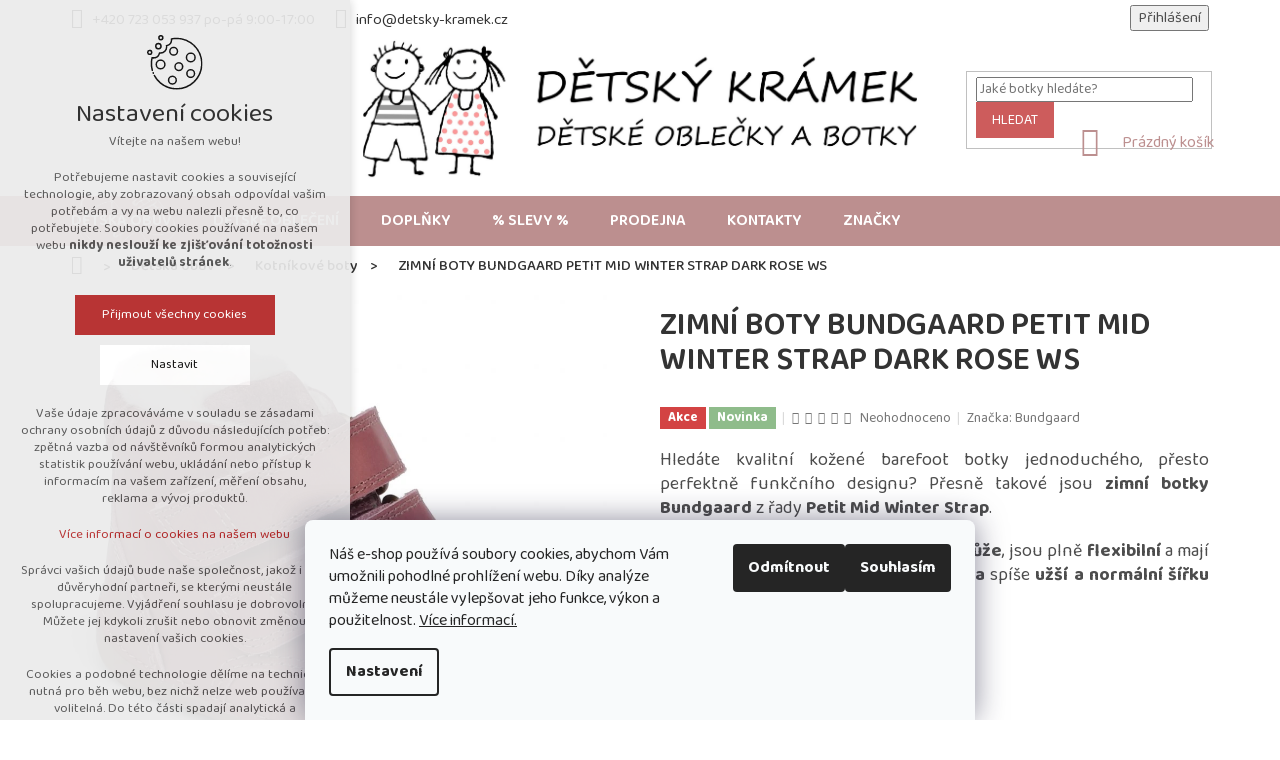

--- FILE ---
content_type: text/html; charset=utf-8
request_url: https://www.detsky-kramek.cz/zimni-boty-bundgaard-petit-mid-winter-strap-dark-rose-ws/?parameterValueId=365
body_size: 32459
content:
<!doctype html><html lang="cs" dir="ltr" class="header-background-light external-fonts-loaded"><head><meta charset="utf-8" /><meta name="viewport" content="width=device-width,initial-scale=1" /><title>ZIMNÍ BOTY BUNDGAARD PETIT MID WINTER STRAP DARK ROSE WS - Dětský krámek</title><link rel="preconnect" href="https://cdn.myshoptet.com" /><link rel="dns-prefetch" href="https://cdn.myshoptet.com" /><link rel="preload" href="https://cdn.myshoptet.com/prj/dist/master/cms/libs/jquery/jquery-1.11.3.min.js" as="script" /><link href="https://cdn.myshoptet.com/prj/dist/master/cms/templates/frontend_templates/shared/css/font-face/source-sans-3.css" rel="stylesheet"><link href="https://cdn.myshoptet.com/prj/dist/master/cms/templates/frontend_templates/shared/css/font-face/exo-2.css" rel="stylesheet"><link href="https://cdn.myshoptet.com/prj/dist/master/shop/dist/font-shoptet-11.css.62c94c7785ff2cea73b2.css" rel="stylesheet"><script>
dataLayer = [];
dataLayer.push({'shoptet' : {
    "pageId": 815,
    "pageType": "productDetail",
    "currency": "CZK",
    "currencyInfo": {
        "decimalSeparator": ",",
        "exchangeRate": 1,
        "priceDecimalPlaces": 2,
        "symbol": "K\u010d",
        "symbolLeft": 0,
        "thousandSeparator": " "
    },
    "language": "cs",
    "projectId": 335195,
    "product": {
        "id": 10072,
        "guid": "c705fb70-1bed-11ee-9379-82bc9b172827",
        "hasVariants": true,
        "codes": [
            {
                "code": "10072\/22"
            },
            {
                "code": "10072\/24"
            }
        ],
        "name": "ZIMN\u00cd BOTY BUNDGAARD PETIT MID WINTER STRAP DARK ROSE WS",
        "appendix": "",
        "weight": 0.5,
        "manufacturer": "Bundgaard",
        "manufacturerGuid": "1EF53334084469CAA696DA0BA3DED3EE",
        "currentCategory": "D\u011btsk\u00e1 obuv | Kotn\u00edkov\u00e9 boty",
        "currentCategoryGuid": "ff22f638-77b9-11eb-ac23-ac1f6b0076ec",
        "defaultCategory": "D\u011btsk\u00e1 obuv | Kotn\u00edkov\u00e9 boty",
        "defaultCategoryGuid": "ff22f638-77b9-11eb-ac23-ac1f6b0076ec",
        "currency": "CZK",
        "priceWithVat": 1280
    },
    "stocks": [
        {
            "id": 1,
            "title": "D\u011btsk\u00fd Kr\u00e1mek - D\u011b\u010d\u00edn",
            "isDeliveryPoint": 1,
            "visibleOnEshop": 1
        },
        {
            "id": "ext",
            "title": "Sklad",
            "isDeliveryPoint": 0,
            "visibleOnEshop": 1
        }
    ],
    "cartInfo": {
        "id": null,
        "freeShipping": false,
        "freeShippingFrom": 2500,
        "leftToFreeGift": {
            "formattedPrice": "0 K\u010d",
            "priceLeft": 0
        },
        "freeGift": false,
        "leftToFreeShipping": {
            "priceLeft": 2500,
            "dependOnRegion": 0,
            "formattedPrice": "2 500 K\u010d"
        },
        "discountCoupon": [],
        "getNoBillingShippingPrice": {
            "withoutVat": 0,
            "vat": 0,
            "withVat": 0
        },
        "cartItems": [],
        "taxMode": "ORDINARY"
    },
    "cart": [],
    "customer": {
        "priceRatio": 1,
        "priceListId": 1,
        "groupId": null,
        "registered": false,
        "mainAccount": false
    }
}});
dataLayer.push({'cookie_consent' : {
    "marketing": "denied",
    "analytics": "denied"
}});
document.addEventListener('DOMContentLoaded', function() {
    shoptet.consent.onAccept(function(agreements) {
        if (agreements.length == 0) {
            return;
        }
        dataLayer.push({
            'cookie_consent' : {
                'marketing' : (agreements.includes(shoptet.config.cookiesConsentOptPersonalisation)
                    ? 'granted' : 'denied'),
                'analytics': (agreements.includes(shoptet.config.cookiesConsentOptAnalytics)
                    ? 'granted' : 'denied')
            },
            'event': 'cookie_consent'
        });
    });
});
</script>

<!-- Google Tag Manager -->
<script>(function(w,d,s,l,i){w[l]=w[l]||[];w[l].push({'gtm.start':
new Date().getTime(),event:'gtm.js'});var f=d.getElementsByTagName(s)[0],
j=d.createElement(s),dl=l!='dataLayer'?'&l='+l:'';j.async=true;j.src=
'https://www.googletagmanager.com/gtm.js?id='+i+dl;f.parentNode.insertBefore(j,f);
})(window,document,'script','dataLayer','GTM-NF2H8WFP');</script>
<!-- End Google Tag Manager -->

<meta property="og:type" content="website"><meta property="og:site_name" content="detsky-kramek.cz"><meta property="og:url" content="https://www.detsky-kramek.cz/zimni-boty-bundgaard-petit-mid-winter-strap-dark-rose-ws/?parameterValueId=365"><meta property="og:title" content="ZIMNÍ BOTY BUNDGAARD PETIT MID WINTER STRAP DARK ROSE WS - Dětský krámek"><meta name="author" content="Dětský krámek"><meta name="web_author" content="Shoptet.cz"><meta name="dcterms.rightsHolder" content="www.detsky-kramek.cz"><meta name="robots" content="index,follow"><meta property="og:image" content="https://cdn.myshoptet.com/usr/www.detsky-kramek.cz/user/shop/big/10072_bg303201dg-726-01.jpg?64a6d548"><meta property="og:description" content="ZIMNÍ BOTY BUNDGAARD PETIT MID WINTER STRAP DARK ROSE WS. Hledáte kvalitní kožené barefoot botky jednoduchého, přesto perfektně funkčního designu? Přesně takové jsou zimní botky Bundgaard z řady Petit Mid Winter Strap.
Jsou vyrobené z velmi měkké hladké kůže, jsou plně flexibilní a mají ideální tvar špičky.…"><meta name="description" content="ZIMNÍ BOTY BUNDGAARD PETIT MID WINTER STRAP DARK ROSE WS. Hledáte kvalitní kožené barefoot botky jednoduchého, přesto perfektně funkčního designu? Přesně takové jsou zimní botky Bundgaard z řady Petit Mid Winter Strap.
Jsou vyrobené z velmi měkké hladké kůže, jsou plně flexibilní a mají ideální tvar špičky.…"><meta name="google-site-verification" content="029CEka8_ukpvY2dnCNPIipsT0JsqM0G_clsk1CbFSk"><meta property="product:price:amount" content="1280"><meta property="product:price:currency" content="CZK"><style>:root {--color-primary: #bc8f8f;--color-primary-h: 0;--color-primary-s: 25%;--color-primary-l: 65%;--color-primary-hover: #a52a2a;--color-primary-hover-h: 0;--color-primary-hover-s: 59%;--color-primary-hover-l: 41%;--color-secondary: #cd5c5c;--color-secondary-h: 0;--color-secondary-s: 53%;--color-secondary-l: 58%;--color-secondary-hover: #c74848;--color-secondary-hover-h: 0;--color-secondary-hover-s: 53%;--color-secondary-hover-l: 53%;--color-tertiary: #cd5c5c;--color-tertiary-h: 0;--color-tertiary-s: 53%;--color-tertiary-l: 58%;--color-tertiary-hover: #cd5c5c;--color-tertiary-hover-h: 0;--color-tertiary-hover-s: 53%;--color-tertiary-hover-l: 58%;--color-header-background: #ffffff;--template-font: "Source Sans 3";--template-headings-font: "Exo 2";--header-background-url: url("[data-uri]");--cookies-notice-background: #F8FAFB;--cookies-notice-color: #252525;--cookies-notice-button-hover: #27263f;--cookies-notice-link-hover: #3b3a5f;--templates-update-management-preview-mode-content: "Náhled aktualizací šablony je aktivní pro váš prohlížeč."}</style>
    
    <link href="https://cdn.myshoptet.com/prj/dist/master/shop/dist/main-11.less.5a24dcbbdabfd189c152.css" rel="stylesheet" />
        
    <script>var shoptet = shoptet || {};</script>
    <script src="https://cdn.myshoptet.com/prj/dist/master/shop/dist/main-3g-header.js.05f199e7fd2450312de2.js"></script>
<!-- User include --><!-- project html code header -->
<link rel="stylesheet" href="/user/documents/upload/DMupravy/detsky-kramek.cz.min.css?20">

<script src="https://kit.fontawesome.com/7234d175b1.js" crossorigin="anonymous"></script>
<link rel="stylesheet" type="text/css" href="/user/documents/scripts/dp.css?v=112">

<style>
form#verifyPageForm {
    //display: none;
}

.entrance-protection .site-name:after {
    content: 'Stránka je v přípravě.';
    font-size: 24px;
    display: block;
    margin-top: 20px;
    color: #000;
}
</style>
<meta name="google-site-verification" content="FI6c7BOhTrkH40c1EYH6gESGnejXQkXHArbVOTfJNRI" />
<!-- Google tag (gtag.js) -->
<script async src="https://www.googletagmanager.com/gtag/js?id=G-240GEK2M9N"></script>
<script>
  window.dataLayer = window.dataLayer || [];
  function gtag(){dataLayer.push(arguments);}
  gtag('js', new Date());

  gtag('config', 'G-240GEK2M9N');
</script>

<!-- Facebook Pixel Code -->
<script>
!function(f,b,e,v,n,t,s)
{if(f.fbq)return;n=f.fbq=function(){n.callMethod?
n.callMethod.apply(n,arguments):n.queue.push(arguments)};
if(!f._fbq)f._fbq=n;n.push=n;n.loaded=!0;n.version='2.0';
n.queue=[];t=b.createElement(e);t.async=!0;
t.src=v;s=b.getElementsByTagName(e)[0];
s.parentNode.insertBefore(t,s)}(window,document,'script',
'https://connect.facebook.net/en_US/fbevents.js');
 fbq('init', '658839236433918'); 
fbq('track', 'PageView');
</script>
<noscript>
 <img height="1" width="1" 
src="https://www.facebook.com/tr?id=658839236433918&ev=PageView
&noscript=1"/>
</noscript>
<!-- End Facebook Pixel Code -->

<!-- Google Tag Manager -->
<script>(function(w,d,s,l,i){w[l]=w[l]||[];w[l].push({'gtm.start':
new Date().getTime(),event:'gtm.js'});var f=d.getElementsByTagName(s)[0],
j=d.createElement(s),dl=l!='dataLayer'?'&l='+l:'';j.async=true;j.src=
'https://www.googletagmanager.com/gtm.js?id='+i+dl;f.parentNode.insertBefore(j,f);
})(window,document,'script','dataLayer','GTM-NF2H8WFP');</script>
<!-- End Google Tag Manager -->

<!-- Google tag (gtag.js) -->
<script async src="https://www.googletagmanager.com/gtag/js?id=AW-11310519009"></script>
<script>
  window.dataLayer = window.dataLayer || [];
  function gtag(){dataLayer.push(arguments);}
  gtag('js', new Date());

  gtag('config', 'AW-11310519009');
</script>

<script type="text/javascript">
//<![CDATA[
var _hwq = _hwq || [];
    _hwq.push(['setKey', '56D20EA2F82AD1DB8E308650D53A399D']);_hwq.push(['setTopPos', '60']);_hwq.push(['showWidget', '21']);(function() {
    var ho = document.createElement('script'); ho.type = 'text/javascript'; ho.async = true;
    ho.src = 'https://cz.im9.cz/direct/i/gjs.php?n=wdgt&sak=56D20EA2F82AD1DB8E308650D53A399D';
    var s = document.getElementsByTagName('script')[0]; s.parentNode.insertBefore(ho, s);
})();
//]]>
</script>

<!-- /User include --><link rel="shortcut icon" href="/favicon.ico" type="image/x-icon" /><link rel="canonical" href="https://www.detsky-kramek.cz/zimni-boty-bundgaard-petit-mid-winter-strap-dark-rose-ws/" />    <script>
        var _hwq = _hwq || [];
        _hwq.push(['setKey', '56D20EA2F82AD1DB8E308650D53A399D']);
        _hwq.push(['setTopPos', '5000']);
        _hwq.push(['showWidget', '21']);
        (function() {
            var ho = document.createElement('script');
            ho.src = 'https://cz.im9.cz/direct/i/gjs.php?n=wdgt&sak=56D20EA2F82AD1DB8E308650D53A399D';
            var s = document.getElementsByTagName('script')[0]; s.parentNode.insertBefore(ho, s);
        })();
    </script>
<script>!function(){var t={9196:function(){!function(){var t=/\[object (Boolean|Number|String|Function|Array|Date|RegExp)\]/;function r(r){return null==r?String(r):(r=t.exec(Object.prototype.toString.call(Object(r))))?r[1].toLowerCase():"object"}function n(t,r){return Object.prototype.hasOwnProperty.call(Object(t),r)}function e(t){if(!t||"object"!=r(t)||t.nodeType||t==t.window)return!1;try{if(t.constructor&&!n(t,"constructor")&&!n(t.constructor.prototype,"isPrototypeOf"))return!1}catch(t){return!1}for(var e in t);return void 0===e||n(t,e)}function o(t,r,n){this.b=t,this.f=r||function(){},this.d=!1,this.a={},this.c=[],this.e=function(t){return{set:function(r,n){u(c(r,n),t.a)},get:function(r){return t.get(r)}}}(this),i(this,t,!n);var e=t.push,o=this;t.push=function(){var r=[].slice.call(arguments,0),n=e.apply(t,r);return i(o,r),n}}function i(t,n,o){for(t.c.push.apply(t.c,n);!1===t.d&&0<t.c.length;){if("array"==r(n=t.c.shift()))t:{var i=n,a=t.a;if("string"==r(i[0])){for(var f=i[0].split("."),s=f.pop(),p=(i=i.slice(1),0);p<f.length;p++){if(void 0===a[f[p]])break t;a=a[f[p]]}try{a[s].apply(a,i)}catch(t){}}}else if("function"==typeof n)try{n.call(t.e)}catch(t){}else{if(!e(n))continue;for(var l in n)u(c(l,n[l]),t.a)}o||(t.d=!0,t.f(t.a,n),t.d=!1)}}function c(t,r){for(var n={},e=n,o=t.split("."),i=0;i<o.length-1;i++)e=e[o[i]]={};return e[o[o.length-1]]=r,n}function u(t,o){for(var i in t)if(n(t,i)){var c=t[i];"array"==r(c)?("array"==r(o[i])||(o[i]=[]),u(c,o[i])):e(c)?(e(o[i])||(o[i]={}),u(c,o[i])):o[i]=c}}window.DataLayerHelper=o,o.prototype.get=function(t){var r=this.a;t=t.split(".");for(var n=0;n<t.length;n++){if(void 0===r[t[n]])return;r=r[t[n]]}return r},o.prototype.flatten=function(){this.b.splice(0,this.b.length),this.b[0]={},u(this.a,this.b[0])}}()}},r={};function n(e){var o=r[e];if(void 0!==o)return o.exports;var i=r[e]={exports:{}};return t[e](i,i.exports,n),i.exports}n.n=function(t){var r=t&&t.__esModule?function(){return t.default}:function(){return t};return n.d(r,{a:r}),r},n.d=function(t,r){for(var e in r)n.o(r,e)&&!n.o(t,e)&&Object.defineProperty(t,e,{enumerable:!0,get:r[e]})},n.o=function(t,r){return Object.prototype.hasOwnProperty.call(t,r)},function(){"use strict";n(9196)}()}();</script>    <!-- Global site tag (gtag.js) - Google Analytics -->
    <script async src="https://www.googletagmanager.com/gtag/js?id=G-EG43FYXLFP"></script>
    <script>
        
        window.dataLayer = window.dataLayer || [];
        function gtag(){dataLayer.push(arguments);}
        

                    console.debug('default consent data');

            gtag('consent', 'default', {"ad_storage":"denied","analytics_storage":"denied","ad_user_data":"denied","ad_personalization":"denied","wait_for_update":500});
            dataLayer.push({
                'event': 'default_consent'
            });
        
        gtag('js', new Date());

        
                gtag('config', 'G-EG43FYXLFP', {"groups":"GA4","send_page_view":false,"content_group":"productDetail","currency":"CZK","page_language":"cs"});
        
        
        
        
        
        
                    gtag('event', 'page_view', {"send_to":"GA4","page_language":"cs","content_group":"productDetail","currency":"CZK"});
        
                gtag('set', 'currency', 'CZK');

        gtag('event', 'view_item', {
            "send_to": "UA",
            "items": [
                {
                    "id": "10072\/22",
                    "name": "ZIMN\u00cd BOTY BUNDGAARD PETIT MID WINTER STRAP DARK ROSE WS",
                    "category": "D\u011btsk\u00e1 obuv \/ Kotn\u00edkov\u00e9 boty",
                                        "brand": "Bundgaard",
                                                            "variant": "Velikost: 22",
                                        "price": 1057.85
                }
            ]
        });
        
        
        
        
        
                    gtag('event', 'view_item', {"send_to":"GA4","page_language":"cs","content_group":"productDetail","value":1057.8499999999999,"currency":"CZK","items":[{"item_id":"10072\/22","item_name":"ZIMN\u00cd BOTY BUNDGAARD PETIT MID WINTER STRAP DARK ROSE WS","item_brand":"Bundgaard","item_category":"D\u011btsk\u00e1 obuv","item_category2":"Kotn\u00edkov\u00e9 boty","item_variant":"10072\/22~Velikost: 22","price":1057.8499999999999,"quantity":1,"index":0}]});
        
        
        
        
        
        
        
        document.addEventListener('DOMContentLoaded', function() {
            if (typeof shoptet.tracking !== 'undefined') {
                for (var id in shoptet.tracking.bannersList) {
                    gtag('event', 'view_promotion', {
                        "send_to": "UA",
                        "promotions": [
                            {
                                "id": shoptet.tracking.bannersList[id].id,
                                "name": shoptet.tracking.bannersList[id].name,
                                "position": shoptet.tracking.bannersList[id].position
                            }
                        ]
                    });
                }
            }

            shoptet.consent.onAccept(function(agreements) {
                if (agreements.length !== 0) {
                    console.debug('gtag consent accept');
                    var gtagConsentPayload =  {
                        'ad_storage': agreements.includes(shoptet.config.cookiesConsentOptPersonalisation)
                            ? 'granted' : 'denied',
                        'analytics_storage': agreements.includes(shoptet.config.cookiesConsentOptAnalytics)
                            ? 'granted' : 'denied',
                                                                                                'ad_user_data': agreements.includes(shoptet.config.cookiesConsentOptPersonalisation)
                            ? 'granted' : 'denied',
                        'ad_personalization': agreements.includes(shoptet.config.cookiesConsentOptPersonalisation)
                            ? 'granted' : 'denied',
                        };
                    console.debug('update consent data', gtagConsentPayload);
                    gtag('consent', 'update', gtagConsentPayload);
                    dataLayer.push(
                        { 'event': 'update_consent' }
                    );
                }
            });
        });
    </script>
<script>
    (function(t, r, a, c, k, i, n, g) { t['ROIDataObject'] = k;
    t[k]=t[k]||function(){ (t[k].q=t[k].q||[]).push(arguments) },t[k].c=i;n=r.createElement(a),
    g=r.getElementsByTagName(a)[0];n.async=1;n.src=c;g.parentNode.insertBefore(n,g)
    })(window, document, 'script', '//www.heureka.cz/ocm/sdk.js?source=shoptet&version=2&page=product_detail', 'heureka', 'cz');

    heureka('set_user_consent', 0);
</script>
</head><body class="desktop id-815 in-kotnikove-boty template-11 type-product type-detail one-column-body columns-mobile-2 columns-4 ums_forms_redesign--off ums_a11y_category_page--on ums_discussion_rating_forms--off ums_flags_display_unification--on ums_a11y_login--on mobile-header-version-0"><noscript>
    <style>
        #header {
            padding-top: 0;
            position: relative !important;
            top: 0;
        }
        .header-navigation {
            position: relative !important;
        }
        .overall-wrapper {
            margin: 0 !important;
        }
        body:not(.ready) {
            visibility: visible !important;
        }
    </style>
    <div class="no-javascript">
        <div class="no-javascript__title">Musíte změnit nastavení vašeho prohlížeče</div>
        <div class="no-javascript__text">Podívejte se na: <a href="https://www.google.com/support/bin/answer.py?answer=23852">Jak povolit JavaScript ve vašem prohlížeči</a>.</div>
        <div class="no-javascript__text">Pokud používáte software na blokování reklam, může být nutné povolit JavaScript z této stránky.</div>
        <div class="no-javascript__text">Děkujeme.</div>
    </div>
</noscript>

        <div id="fb-root"></div>
        <script>
            window.fbAsyncInit = function() {
                FB.init({
//                    appId            : 'your-app-id',
                    autoLogAppEvents : true,
                    xfbml            : true,
                    version          : 'v19.0'
                });
            };
        </script>
        <script async defer crossorigin="anonymous" src="https://connect.facebook.net/cs_CZ/sdk.js"></script>
<!-- Google Tag Manager (noscript) -->
<noscript><iframe src="https://www.googletagmanager.com/ns.html?id=GTM-NF2H8WFP"
height="0" width="0" style="display:none;visibility:hidden"></iframe></noscript>
<!-- End Google Tag Manager (noscript) -->

    <div class="siteCookies siteCookies--bottom siteCookies--light js-siteCookies" role="dialog" data-testid="cookiesPopup" data-nosnippet>
        <div class="siteCookies__form">
            <div class="siteCookies__content">
                <div class="siteCookies__text">
                    Náš e-shop používá soubory cookies, abychom Vám umožnili pohodlné prohlížení webu. Díky analýze můžeme neustále vylepšovat jeho funkce, výkon a použitelnost. <a href="/podminky-ochrany-osobnich-udaju/">Více informací.</a>
                </div>
                <p class="siteCookies__links">
                    <button class="siteCookies__link js-cookies-settings" aria-label="Nastavení cookies" data-testid="cookiesSettings">Nastavení</button>
                </p>
            </div>
            <div class="siteCookies__buttonWrap">
                                    <button class="siteCookies__button js-cookiesConsentSubmit" value="reject" aria-label="Odmítnout cookies" data-testid="buttonCookiesReject">Odmítnout</button>
                                <button class="siteCookies__button js-cookiesConsentSubmit" value="all" aria-label="Přijmout cookies" data-testid="buttonCookiesAccept">Souhlasím</button>
            </div>
        </div>
        <script>
            document.addEventListener("DOMContentLoaded", () => {
                const siteCookies = document.querySelector('.js-siteCookies');
                document.addEventListener("scroll", shoptet.common.throttle(() => {
                    const st = document.documentElement.scrollTop;
                    if (st > 1) {
                        siteCookies.classList.add('siteCookies--scrolled');
                    } else {
                        siteCookies.classList.remove('siteCookies--scrolled');
                    }
                }, 100));
            });
        </script>
    </div>
<a href="#content" class="skip-link sr-only">Přejít na obsah</a><div class="overall-wrapper"><div class="user-action"><div class="container">
    <div class="user-action-in">
                    <div id="login" class="user-action-login popup-widget login-widget" role="dialog" aria-labelledby="loginHeading">
        <div class="popup-widget-inner">
                            <h2 id="loginHeading">Přihlášení k vašemu účtu</h2><div id="customerLogin"><form action="/action/Customer/Login/" method="post" id="formLoginIncluded" class="csrf-enabled formLogin" data-testid="formLogin"><input type="hidden" name="referer" value="" /><div class="form-group"><div class="input-wrapper email js-validated-element-wrapper no-label"><input type="email" name="email" class="form-control" autofocus placeholder="E-mailová adresa (např. jan@novak.cz)" data-testid="inputEmail" autocomplete="email" required /></div></div><div class="form-group"><div class="input-wrapper password js-validated-element-wrapper no-label"><input type="password" name="password" class="form-control" placeholder="Heslo" data-testid="inputPassword" autocomplete="current-password" required /><span class="no-display">Nemůžete vyplnit toto pole</span><input type="text" name="surname" value="" class="no-display" /></div></div><div class="form-group"><div class="login-wrapper"><button type="submit" class="btn btn-secondary btn-text btn-login" data-testid="buttonSubmit">Přihlásit se</button><div class="password-helper"><a href="/registrace/" data-testid="signup" rel="nofollow">Nová registrace</a><a href="/klient/zapomenute-heslo/" rel="nofollow">Zapomenuté heslo</a></div></div></div></form>
</div>                    </div>
    </div>

                            <div id="cart-widget" class="user-action-cart popup-widget cart-widget loader-wrapper" data-testid="popupCartWidget" role="dialog" aria-hidden="true">
    <div class="popup-widget-inner cart-widget-inner place-cart-here">
        <div class="loader-overlay">
            <div class="loader"></div>
        </div>
    </div>

    <div class="cart-widget-button">
        <a href="/kosik/" class="btn btn-conversion" id="continue-order-button" rel="nofollow" data-testid="buttonNextStep">Pokračovat do košíku</a>
    </div>
</div>
            </div>
</div>
</div><div class="top-navigation-bar" data-testid="topNavigationBar">

    <div class="container">

        <div class="top-navigation-contacts">
            <strong>Zákaznická podpora:</strong><a class="project-phone project-phone-info" role="text" aria-label="Telefon: +420 723 053 937 po-pá 9:00-17:00"><span aria-hidden="true">+420 723 053 937 po-pá 9:00-17:00</span></a><a href="mailto:info@detsky-kramek.cz" class="project-email" data-testid="contactboxEmail"><span>info@detsky-kramek.cz</span></a>        </div>

                            <div class="top-navigation-menu">
                <div class="top-navigation-menu-trigger"></div>
                <ul class="top-navigation-bar-menu">
                                            <li class="top-navigation-menu-item-791">
                            <a href="/prodejna/">Prodejna</a>
                        </li>
                                            <li class="top-navigation-menu-item-857">
                            <a href="/vraceni-zbozi--vymena--reklamace/">Výměna nebo vrácení zboží, reklamace</a>
                        </li>
                                            <li class="top-navigation-menu-item-854">
                            <a href="/doprava-a-platba/">Doprava a platba</a>
                        </li>
                                            <li class="top-navigation-menu-item--51">
                            <a href="/hodnoceni-obchodu/">Hodnocení obchodu</a>
                        </li>
                                            <li class="top-navigation-menu-item-39">
                            <a href="/vseobecne-obchodni-podminky/">Všeobecné obchodní podmínky</a>
                        </li>
                                            <li class="top-navigation-menu-item-691">
                            <a href="/podminky-ochrany-osobnich-udaju/">Podmínky ochrany osobních údajů </a>
                        </li>
                                            <li class="top-navigation-menu-item-29">
                            <a href="/kontakty/">Kontakty</a>
                        </li>
                                            <li class="top-navigation-menu-item-949">
                            <a href="/vernostni-program/">Věrnostní program</a>
                        </li>
                                    </ul>
                <ul class="top-navigation-bar-menu-helper"></ul>
            </div>
        
        <div class="top-navigation-tools">
            <div class="responsive-tools">
                <a href="#" class="toggle-window" data-target="search" aria-label="Hledat" data-testid="linkSearchIcon"></a>
                                                            <a href="#" class="toggle-window" data-target="login"></a>
                                                    <a href="#" class="toggle-window" data-target="navigation" aria-label="Menu" data-testid="hamburgerMenu"></a>
            </div>
                        <button class="top-nav-button top-nav-button-login toggle-window" type="button" data-target="login" aria-haspopup="dialog" aria-controls="login" aria-expanded="false" data-testid="signin"><span>Přihlášení</span></button>        </div>

    </div>

</div>
<header id="header"><div class="container navigation-wrapper">
    <div class="header-top">
        <div class="site-name-wrapper">
            <div class="site-name"><a href="/" data-testid="linkWebsiteLogo"><img src="https://cdn.myshoptet.com/usr/www.detsky-kramek.cz/user/logos/d__tsk___kr__mek_-_logo___pravamn_e-shop_1920_03122022.jpg" alt="Dětský krámek" fetchpriority="low" /></a></div>        </div>
        <div class="search" itemscope itemtype="https://schema.org/WebSite">
            <meta itemprop="headline" content="Kotníkové boty"/><meta itemprop="url" content="https://www.detsky-kramek.cz"/><meta itemprop="text" content="ZIMNÍ BOTY BUNDGAARD PETIT MID WINTER STRAP DARK ROSE WS. Hledáte kvalitní kožené barefoot botky jednoduchého, přesto perfektně funkčního designu? Přesně takové jsou zimní botky Bundgaard z řady Petit Mid Winter Strap. Jsou vyrobené z velmi měkké hladké kůže, jsou plně flexibilní a mají ideální tvar špičky...."/>            <form action="/action/ProductSearch/prepareString/" method="post"
    id="formSearchForm" class="search-form compact-form js-search-main"
    itemprop="potentialAction" itemscope itemtype="https://schema.org/SearchAction" data-testid="searchForm">
    <fieldset>
        <meta itemprop="target"
            content="https://www.detsky-kramek.cz/vyhledavani/?string={string}"/>
        <input type="hidden" name="language" value="cs"/>
        
            
<input
    type="search"
    name="string"
        class="query-input form-control search-input js-search-input"
    placeholder="Napište, co hledáte"
    autocomplete="off"
    required
    itemprop="query-input"
    aria-label="Vyhledávání"
    data-testid="searchInput"
>
            <button type="submit" class="btn btn-default" data-testid="searchBtn">Hledat</button>
        
    </fieldset>
</form>
        </div>
        <div class="navigation-buttons">
                
    <a href="/kosik/" class="btn btn-icon toggle-window cart-count" data-target="cart" data-hover="true" data-redirect="true" data-testid="headerCart" rel="nofollow" aria-haspopup="dialog" aria-expanded="false" aria-controls="cart-widget">
        
                <span class="sr-only">Nákupní košík</span>
        
            <span class="cart-price visible-lg-inline-block" data-testid="headerCartPrice">
                                    Prázdný košík                            </span>
        
    
            </a>
        </div>
    </div>
    <nav id="navigation" aria-label="Hlavní menu" data-collapsible="true"><div class="navigation-in menu"><ul class="menu-level-1" role="menubar" data-testid="headerMenuItems"><li class="menu-item-809 ext" role="none"><a href="/detska-obuv/" data-testid="headerMenuItem" role="menuitem" aria-haspopup="true" aria-expanded="false"><b>Dětská obuv</b><span class="submenu-arrow"></span></a><ul class="menu-level-2" aria-label="Dětská obuv" tabindex="-1" role="menu"><li class="menu-item-812" role="none"><a href="/celorocni-boty/" class="menu-image" data-testid="headerMenuItem" tabindex="-1" aria-hidden="true"><img src="data:image/svg+xml,%3Csvg%20width%3D%22140%22%20height%3D%22100%22%20xmlns%3D%22http%3A%2F%2Fwww.w3.org%2F2000%2Fsvg%22%3E%3C%2Fsvg%3E" alt="" aria-hidden="true" width="140" height="100"  data-src="https://cdn.myshoptet.com/usr/www.detsky-kramek.cz/user/categories/thumb/bg101068_213-02-1.jpg" fetchpriority="low" /></a><div><a href="/celorocni-boty/" data-testid="headerMenuItem" role="menuitem"><span>Celoroční boty</span></a>
                        </div></li><li class="menu-item-815 active" role="none"><a href="/kotnikove-boty/" class="menu-image" data-testid="headerMenuItem" tabindex="-1" aria-hidden="true"><img src="data:image/svg+xml,%3Csvg%20width%3D%22140%22%20height%3D%22100%22%20xmlns%3D%22http%3A%2F%2Fwww.w3.org%2F2000%2Fsvg%22%3E%3C%2Fsvg%3E" alt="" aria-hidden="true" width="140" height="100"  data-src="https://cdn.myshoptet.com/prj/dist/master/cms/templates/frontend_templates/00/img/folder.svg" fetchpriority="low" /></a><div><a href="/kotnikove-boty/" data-testid="headerMenuItem" role="menuitem"><span>Kotníkové boty</span></a>
                        </div></li><li class="menu-item-818" role="none"><a href="/trekove-boty/" class="menu-image" data-testid="headerMenuItem" tabindex="-1" aria-hidden="true"><img src="data:image/svg+xml,%3Csvg%20width%3D%22140%22%20height%3D%22100%22%20xmlns%3D%22http%3A%2F%2Fwww.w3.org%2F2000%2Fsvg%22%3E%3C%2Fsvg%3E" alt="" aria-hidden="true" width="140" height="100"  data-src="https://cdn.myshoptet.com/usr/www.detsky-kramek.cz/user/categories/thumb/olang_pohorky_1-1.jpg" fetchpriority="low" /></a><div><a href="/trekove-boty/" data-testid="headerMenuItem" role="menuitem"><span>Trekové boty</span></a>
                        </div></li><li class="menu-item-821" role="none"><a href="/tenisky/" class="menu-image" data-testid="headerMenuItem" tabindex="-1" aria-hidden="true"><img src="data:image/svg+xml,%3Csvg%20width%3D%22140%22%20height%3D%22100%22%20xmlns%3D%22http%3A%2F%2Fwww.w3.org%2F2000%2Fsvg%22%3E%3C%2Fsvg%3E" alt="" aria-hidden="true" width="140" height="100"  data-src="https://cdn.myshoptet.com/prj/dist/master/cms/templates/frontend_templates/00/img/folder.svg" fetchpriority="low" /></a><div><a href="/tenisky/" data-testid="headerMenuItem" role="menuitem"><span>Tenisky</span></a>
                        </div></li><li class="menu-item-824" role="none"><a href="/sandalky/" class="menu-image" data-testid="headerMenuItem" tabindex="-1" aria-hidden="true"><img src="data:image/svg+xml,%3Csvg%20width%3D%22140%22%20height%3D%22100%22%20xmlns%3D%22http%3A%2F%2Fwww.w3.org%2F2000%2Fsvg%22%3E%3C%2Fsvg%3E" alt="" aria-hidden="true" width="140" height="100"  data-src="https://cdn.myshoptet.com/prj/dist/master/cms/templates/frontend_templates/00/img/folder.svg" fetchpriority="low" /></a><div><a href="/sandalky/" data-testid="headerMenuItem" role="menuitem"><span>Sandálky</span></a>
                        </div></li><li class="menu-item-827" role="none"><a href="/zimni-boty/" class="menu-image" data-testid="headerMenuItem" tabindex="-1" aria-hidden="true"><img src="data:image/svg+xml,%3Csvg%20width%3D%22140%22%20height%3D%22100%22%20xmlns%3D%22http%3A%2F%2Fwww.w3.org%2F2000%2Fsvg%22%3E%3C%2Fsvg%3E" alt="" aria-hidden="true" width="140" height="100"  data-src="https://cdn.myshoptet.com/prj/dist/master/cms/templates/frontend_templates/00/img/folder.svg" fetchpriority="low" /></a><div><a href="/zimni-boty/" data-testid="headerMenuItem" role="menuitem"><span>Zimní boty</span></a>
                        </div></li><li class="menu-item-830" role="none"><a href="/kozacky/" class="menu-image" data-testid="headerMenuItem" tabindex="-1" aria-hidden="true"><img src="data:image/svg+xml,%3Csvg%20width%3D%22140%22%20height%3D%22100%22%20xmlns%3D%22http%3A%2F%2Fwww.w3.org%2F2000%2Fsvg%22%3E%3C%2Fsvg%3E" alt="" aria-hidden="true" width="140" height="100"  data-src="https://cdn.myshoptet.com/prj/dist/master/cms/templates/frontend_templates/00/img/folder.svg" fetchpriority="low" /></a><div><a href="/kozacky/" data-testid="headerMenuItem" role="menuitem"><span>Kozačky</span></a>
                        </div></li><li class="menu-item-833" role="none"><a href="/snehule/" class="menu-image" data-testid="headerMenuItem" tabindex="-1" aria-hidden="true"><img src="data:image/svg+xml,%3Csvg%20width%3D%22140%22%20height%3D%22100%22%20xmlns%3D%22http%3A%2F%2Fwww.w3.org%2F2000%2Fsvg%22%3E%3C%2Fsvg%3E" alt="" aria-hidden="true" width="140" height="100"  data-src="https://cdn.myshoptet.com/prj/dist/master/cms/templates/frontend_templates/00/img/folder.svg" fetchpriority="low" /></a><div><a href="/snehule/" data-testid="headerMenuItem" role="menuitem"><span>Sněhule</span></a>
                        </div></li><li class="menu-item-836" role="none"><a href="/holinky/" class="menu-image" data-testid="headerMenuItem" tabindex="-1" aria-hidden="true"><img src="data:image/svg+xml,%3Csvg%20width%3D%22140%22%20height%3D%22100%22%20xmlns%3D%22http%3A%2F%2Fwww.w3.org%2F2000%2Fsvg%22%3E%3C%2Fsvg%3E" alt="" aria-hidden="true" width="140" height="100"  data-src="https://cdn.myshoptet.com/prj/dist/master/cms/templates/frontend_templates/00/img/folder.svg" fetchpriority="low" /></a><div><a href="/holinky/" data-testid="headerMenuItem" role="menuitem"><span>Holínky</span></a>
                        </div></li><li class="menu-item-839" role="none"><a href="/prezuvky-backurky/" class="menu-image" data-testid="headerMenuItem" tabindex="-1" aria-hidden="true"><img src="data:image/svg+xml,%3Csvg%20width%3D%22140%22%20height%3D%22100%22%20xmlns%3D%22http%3A%2F%2Fwww.w3.org%2F2000%2Fsvg%22%3E%3C%2Fsvg%3E" alt="" aria-hidden="true" width="140" height="100"  data-src="https://cdn.myshoptet.com/prj/dist/master/cms/templates/frontend_templates/00/img/folder.svg" fetchpriority="low" /></a><div><a href="/prezuvky-backurky/" data-testid="headerMenuItem" role="menuitem"><span>Přezůvky / bačkůrky</span></a>
                        </div></li><li class="menu-item-842" role="none"><a href="/pantofle/" class="menu-image" data-testid="headerMenuItem" tabindex="-1" aria-hidden="true"><img src="data:image/svg+xml,%3Csvg%20width%3D%22140%22%20height%3D%22100%22%20xmlns%3D%22http%3A%2F%2Fwww.w3.org%2F2000%2Fsvg%22%3E%3C%2Fsvg%3E" alt="" aria-hidden="true" width="140" height="100"  data-src="https://cdn.myshoptet.com/prj/dist/master/cms/templates/frontend_templates/00/img/folder.svg" fetchpriority="low" /></a><div><a href="/pantofle/" data-testid="headerMenuItem" role="menuitem"><span>Pantofle</span></a>
                        </div></li><li class="menu-item-845" role="none"><a href="/capacky/" class="menu-image" data-testid="headerMenuItem" tabindex="-1" aria-hidden="true"><img src="data:image/svg+xml,%3Csvg%20width%3D%22140%22%20height%3D%22100%22%20xmlns%3D%22http%3A%2F%2Fwww.w3.org%2F2000%2Fsvg%22%3E%3C%2Fsvg%3E" alt="" aria-hidden="true" width="140" height="100"  data-src="https://cdn.myshoptet.com/prj/dist/master/cms/templates/frontend_templates/00/img/folder.svg" fetchpriority="low" /></a><div><a href="/capacky/" data-testid="headerMenuItem" role="menuitem"><span>Capáčky</span></a>
                        </div></li><li class="menu-item-848" role="none"><a href="/ponozkoboty/" class="menu-image" data-testid="headerMenuItem" tabindex="-1" aria-hidden="true"><img src="data:image/svg+xml,%3Csvg%20width%3D%22140%22%20height%3D%22100%22%20xmlns%3D%22http%3A%2F%2Fwww.w3.org%2F2000%2Fsvg%22%3E%3C%2Fsvg%3E" alt="" aria-hidden="true" width="140" height="100"  data-src="https://cdn.myshoptet.com/prj/dist/master/cms/templates/frontend_templates/00/img/folder.svg" fetchpriority="low" /></a><div><a href="/ponozkoboty/" data-testid="headerMenuItem" role="menuitem"><span>Ponožkoboty</span></a>
                        </div></li><li class="menu-item-941" role="none"><a href="/boty-do-vody-/" class="menu-image" data-testid="headerMenuItem" tabindex="-1" aria-hidden="true"><img src="data:image/svg+xml,%3Csvg%20width%3D%22140%22%20height%3D%22100%22%20xmlns%3D%22http%3A%2F%2Fwww.w3.org%2F2000%2Fsvg%22%3E%3C%2Fsvg%3E" alt="" aria-hidden="true" width="140" height="100"  data-src="https://cdn.myshoptet.com/prj/dist/master/cms/templates/frontend_templates/00/img/folder.svg" fetchpriority="low" /></a><div><a href="/boty-do-vody-/" data-testid="headerMenuItem" role="menuitem"><span>Boty do vody</span></a>
                        </div></li></ul></li>
<li class="menu-item-885 ext" role="none"><a href="/detske-obleceni/" data-testid="headerMenuItem" role="menuitem" aria-haspopup="true" aria-expanded="false"><b>Dětské oblečení</b><span class="submenu-arrow"></span></a><ul class="menu-level-2" aria-label="Dětské oblečení" tabindex="-1" role="menu"><li class="menu-item-900" role="none"><a href="/tilka--tricka/" class="menu-image" data-testid="headerMenuItem" tabindex="-1" aria-hidden="true"><img src="data:image/svg+xml,%3Csvg%20width%3D%22140%22%20height%3D%22100%22%20xmlns%3D%22http%3A%2F%2Fwww.w3.org%2F2000%2Fsvg%22%3E%3C%2Fsvg%3E" alt="" aria-hidden="true" width="140" height="100"  data-src="https://cdn.myshoptet.com/prj/dist/master/cms/templates/frontend_templates/00/img/folder.svg" fetchpriority="low" /></a><div><a href="/tilka--tricka/" data-testid="headerMenuItem" role="menuitem"><span>Tílka, trička</span></a>
                        </div></li><li class="menu-item-909" role="none"><a href="/mikiny/" class="menu-image" data-testid="headerMenuItem" tabindex="-1" aria-hidden="true"><img src="data:image/svg+xml,%3Csvg%20width%3D%22140%22%20height%3D%22100%22%20xmlns%3D%22http%3A%2F%2Fwww.w3.org%2F2000%2Fsvg%22%3E%3C%2Fsvg%3E" alt="" aria-hidden="true" width="140" height="100"  data-src="https://cdn.myshoptet.com/prj/dist/master/cms/templates/frontend_templates/00/img/folder.svg" fetchpriority="low" /></a><div><a href="/mikiny/" data-testid="headerMenuItem" role="menuitem"><span>Mikiny</span></a>
                        </div></li><li class="menu-item-912" role="none"><a href="/bundy--vesty/" class="menu-image" data-testid="headerMenuItem" tabindex="-1" aria-hidden="true"><img src="data:image/svg+xml,%3Csvg%20width%3D%22140%22%20height%3D%22100%22%20xmlns%3D%22http%3A%2F%2Fwww.w3.org%2F2000%2Fsvg%22%3E%3C%2Fsvg%3E" alt="" aria-hidden="true" width="140" height="100"  data-src="https://cdn.myshoptet.com/prj/dist/master/cms/templates/frontend_templates/00/img/folder.svg" fetchpriority="low" /></a><div><a href="/bundy--vesty/" data-testid="headerMenuItem" role="menuitem"><span>Bundy, vesty</span></a>
                        </div></li><li class="menu-item-903" role="none"><a href="/leginy--teplaky/" class="menu-image" data-testid="headerMenuItem" tabindex="-1" aria-hidden="true"><img src="data:image/svg+xml,%3Csvg%20width%3D%22140%22%20height%3D%22100%22%20xmlns%3D%22http%3A%2F%2Fwww.w3.org%2F2000%2Fsvg%22%3E%3C%2Fsvg%3E" alt="" aria-hidden="true" width="140" height="100"  data-src="https://cdn.myshoptet.com/prj/dist/master/cms/templates/frontend_templates/00/img/folder.svg" fetchpriority="low" /></a><div><a href="/leginy--teplaky/" data-testid="headerMenuItem" role="menuitem"><span>Legíny, tepláky</span></a>
                        </div></li><li class="menu-item-906" role="none"><a href="/kalhoty/" class="menu-image" data-testid="headerMenuItem" tabindex="-1" aria-hidden="true"><img src="data:image/svg+xml,%3Csvg%20width%3D%22140%22%20height%3D%22100%22%20xmlns%3D%22http%3A%2F%2Fwww.w3.org%2F2000%2Fsvg%22%3E%3C%2Fsvg%3E" alt="" aria-hidden="true" width="140" height="100"  data-src="https://cdn.myshoptet.com/prj/dist/master/cms/templates/frontend_templates/00/img/folder.svg" fetchpriority="low" /></a><div><a href="/kalhoty/" data-testid="headerMenuItem" role="menuitem"><span>Kalhoty</span></a>
                        </div></li><li class="menu-item-888" role="none"><a href="/ponozky/" class="menu-image" data-testid="headerMenuItem" tabindex="-1" aria-hidden="true"><img src="data:image/svg+xml,%3Csvg%20width%3D%22140%22%20height%3D%22100%22%20xmlns%3D%22http%3A%2F%2Fwww.w3.org%2F2000%2Fsvg%22%3E%3C%2Fsvg%3E" alt="" aria-hidden="true" width="140" height="100"  data-src="https://cdn.myshoptet.com/prj/dist/master/cms/templates/frontend_templates/00/img/folder.svg" fetchpriority="low" /></a><div><a href="/ponozky/" data-testid="headerMenuItem" role="menuitem"><span>Ponožky, podkolenky, punčocháče</span></a>
                        </div></li><li class="menu-item-915" role="none"><a href="/cepice--nakrcniky--kukly/" class="menu-image" data-testid="headerMenuItem" tabindex="-1" aria-hidden="true"><img src="data:image/svg+xml,%3Csvg%20width%3D%22140%22%20height%3D%22100%22%20xmlns%3D%22http%3A%2F%2Fwww.w3.org%2F2000%2Fsvg%22%3E%3C%2Fsvg%3E" alt="" aria-hidden="true" width="140" height="100"  data-src="https://cdn.myshoptet.com/prj/dist/master/cms/templates/frontend_templates/00/img/folder.svg" fetchpriority="low" /></a><div><a href="/cepice--nakrcniky--kukly/" data-testid="headerMenuItem" role="menuitem"><span>Čepice, nákrčníky, kukly a kloboučky</span></a>
                        </div></li><li class="menu-item-918" role="none"><a href="/spodni-pradlo/" class="menu-image" data-testid="headerMenuItem" tabindex="-1" aria-hidden="true"><img src="data:image/svg+xml,%3Csvg%20width%3D%22140%22%20height%3D%22100%22%20xmlns%3D%22http%3A%2F%2Fwww.w3.org%2F2000%2Fsvg%22%3E%3C%2Fsvg%3E" alt="" aria-hidden="true" width="140" height="100"  data-src="https://cdn.myshoptet.com/prj/dist/master/cms/templates/frontend_templates/00/img/folder.svg" fetchpriority="low" /></a><div><a href="/spodni-pradlo/" data-testid="headerMenuItem" role="menuitem"><span>Spodní prádlo</span></a>
                        </div></li><li class="menu-item-921" role="none"><a href="/pyzama/" class="menu-image" data-testid="headerMenuItem" tabindex="-1" aria-hidden="true"><img src="data:image/svg+xml,%3Csvg%20width%3D%22140%22%20height%3D%22100%22%20xmlns%3D%22http%3A%2F%2Fwww.w3.org%2F2000%2Fsvg%22%3E%3C%2Fsvg%3E" alt="" aria-hidden="true" width="140" height="100"  data-src="https://cdn.myshoptet.com/prj/dist/master/cms/templates/frontend_templates/00/img/folder.svg" fetchpriority="low" /></a><div><a href="/pyzama/" data-testid="headerMenuItem" role="menuitem"><span>Pyžama</span></a>
                        </div></li><li class="menu-item-946" role="none"><a href="/plastenky/" class="menu-image" data-testid="headerMenuItem" tabindex="-1" aria-hidden="true"><img src="data:image/svg+xml,%3Csvg%20width%3D%22140%22%20height%3D%22100%22%20xmlns%3D%22http%3A%2F%2Fwww.w3.org%2F2000%2Fsvg%22%3E%3C%2Fsvg%3E" alt="" aria-hidden="true" width="140" height="100"  data-src="https://cdn.myshoptet.com/prj/dist/master/cms/templates/frontend_templates/00/img/folder.svg" fetchpriority="low" /></a><div><a href="/plastenky/" data-testid="headerMenuItem" role="menuitem"><span>Pláštěnky</span></a>
                        </div></li><li class="menu-item-983" role="none"><a href="/rukavice/" class="menu-image" data-testid="headerMenuItem" tabindex="-1" aria-hidden="true"><img src="data:image/svg+xml,%3Csvg%20width%3D%22140%22%20height%3D%22100%22%20xmlns%3D%22http%3A%2F%2Fwww.w3.org%2F2000%2Fsvg%22%3E%3C%2Fsvg%3E" alt="" aria-hidden="true" width="140" height="100"  data-src="https://cdn.myshoptet.com/prj/dist/master/cms/templates/frontend_templates/00/img/folder.svg" fetchpriority="low" /></a><div><a href="/rukavice/" data-testid="headerMenuItem" role="menuitem"><span>Rukavice</span></a>
                        </div></li></ul></li>
<li class="menu-item-860 ext" role="none"><a href="/doplnky/" data-testid="headerMenuItem" role="menuitem" aria-haspopup="true" aria-expanded="false"><b>Doplňky</b><span class="submenu-arrow"></span></a><ul class="menu-level-2" aria-label="Doplňky" tabindex="-1" role="menu"><li class="menu-item-863" role="none"><a href="/pece-o-obuv/" class="menu-image" data-testid="headerMenuItem" tabindex="-1" aria-hidden="true"><img src="data:image/svg+xml,%3Csvg%20width%3D%22140%22%20height%3D%22100%22%20xmlns%3D%22http%3A%2F%2Fwww.w3.org%2F2000%2Fsvg%22%3E%3C%2Fsvg%3E" alt="" aria-hidden="true" width="140" height="100"  data-src="https://cdn.myshoptet.com/usr/www.detsky-kramek.cz/user/categories/thumb/7425-1_waterproofer-xxl.jpg" fetchpriority="low" /></a><div><a href="/pece-o-obuv/" data-testid="headerMenuItem" role="menuitem"><span>Péče o obuv</span></a>
                        </div></li><li class="menu-item-878" role="none"><a href="/vlozky-do-bot/" class="menu-image" data-testid="headerMenuItem" tabindex="-1" aria-hidden="true"><img src="data:image/svg+xml,%3Csvg%20width%3D%22140%22%20height%3D%22100%22%20xmlns%3D%22http%3A%2F%2Fwww.w3.org%2F2000%2Fsvg%22%3E%3C%2Fsvg%3E" alt="" aria-hidden="true" width="140" height="100"  data-src="https://cdn.myshoptet.com/usr/www.detsky-kramek.cz/user/categories/thumb/tb200-thermo-warm-barefoot-sisetallad.jpg" fetchpriority="low" /></a><div><a href="/vlozky-do-bot/" data-testid="headerMenuItem" role="menuitem"><span>Vložky do bot</span></a>
                        </div></li><li class="menu-item-881" role="none"><a href="/meridla/" class="menu-image" data-testid="headerMenuItem" tabindex="-1" aria-hidden="true"><img src="data:image/svg+xml,%3Csvg%20width%3D%22140%22%20height%3D%22100%22%20xmlns%3D%22http%3A%2F%2Fwww.w3.org%2F2000%2Fsvg%22%3E%3C%2Fsvg%3E" alt="" aria-hidden="true" width="140" height="100"  data-src="https://cdn.myshoptet.com/usr/www.detsky-kramek.cz/user/categories/thumb/7448.png" fetchpriority="low" /></a><div><a href="/meridla/" data-testid="headerMenuItem" role="menuitem"><span>Měřidla</span></a>
                        </div></li><li class="menu-item-927" role="none"><a href="/vysousece-obuvi/" class="menu-image" data-testid="headerMenuItem" tabindex="-1" aria-hidden="true"><img src="data:image/svg+xml,%3Csvg%20width%3D%22140%22%20height%3D%22100%22%20xmlns%3D%22http%3A%2F%2Fwww.w3.org%2F2000%2Fsvg%22%3E%3C%2Fsvg%3E" alt="" aria-hidden="true" width="140" height="100"  data-src="https://cdn.myshoptet.com/usr/www.detsky-kramek.cz/user/categories/thumb/ad9-uv_1.jpg" fetchpriority="low" /></a><div><a href="/vysousece-obuvi/" data-testid="headerMenuItem" role="menuitem"><span>Vysoušeče obuvi</span></a>
                        </div></li><li class="menu-item-933" role="none"><a href="/pece-o-obleceni/" class="menu-image" data-testid="headerMenuItem" tabindex="-1" aria-hidden="true"><img src="data:image/svg+xml,%3Csvg%20width%3D%22140%22%20height%3D%22100%22%20xmlns%3D%22http%3A%2F%2Fwww.w3.org%2F2000%2Fsvg%22%3E%3C%2Fsvg%3E" alt="" aria-hidden="true" width="140" height="100"  data-src="https://cdn.myshoptet.com/usr/www.detsky-kramek.cz/user/categories/thumb/almawin_na_outdoor_a_sport.jpg" fetchpriority="low" /></a><div><a href="/pece-o-obleceni/" data-testid="headerMenuItem" role="menuitem"><span>Péče o oblečení</span></a>
                        </div></li><li class="menu-item-952 has-third-level" role="none"><a href="/hry-a-hracky/" class="menu-image" data-testid="headerMenuItem" tabindex="-1" aria-hidden="true"><img src="data:image/svg+xml,%3Csvg%20width%3D%22140%22%20height%3D%22100%22%20xmlns%3D%22http%3A%2F%2Fwww.w3.org%2F2000%2Fsvg%22%3E%3C%2Fsvg%3E" alt="" aria-hidden="true" width="140" height="100"  data-src="https://cdn.myshoptet.com/usr/www.detsky-kramek.cz/user/categories/thumb/10433-4.jpg" fetchpriority="low" /></a><div><a href="/hry-a-hracky/" data-testid="headerMenuItem" role="menuitem"><span>Hry a hračky</span></a>
                                                    <ul class="menu-level-3" role="menu">
                                                                    <li class="menu-item-967" role="none">
                                        <a href="/hry/" data-testid="headerMenuItem" role="menuitem">
                                            Hry</a>,                                    </li>
                                                                    <li class="menu-item-970" role="none">
                                        <a href="/hracky/" data-testid="headerMenuItem" role="menuitem">
                                            Hračky</a>,                                    </li>
                                                                    <li class="menu-item-973" role="none">
                                        <a href="/knihy/" data-testid="headerMenuItem" role="menuitem">
                                            Knihy</a>                                    </li>
                                                            </ul>
                        </div></li><li class="menu-item-955 has-third-level" role="none"><a href="/lahve-a-boxy/" class="menu-image" data-testid="headerMenuItem" tabindex="-1" aria-hidden="true"><img src="data:image/svg+xml,%3Csvg%20width%3D%22140%22%20height%3D%22100%22%20xmlns%3D%22http%3A%2F%2Fwww.w3.org%2F2000%2Fsvg%22%3E%3C%2Fsvg%3E" alt="" aria-hidden="true" width="140" height="100"  data-src="https://cdn.myshoptet.com/usr/www.detsky-kramek.cz/user/categories/thumb/set-v-oblacich.jpg" fetchpriority="low" /></a><div><a href="/lahve-a-boxy/" data-testid="headerMenuItem" role="menuitem"><span>Lahve a boxy</span></a>
                                                    <ul class="menu-level-3" role="menu">
                                                                    <li class="menu-item-958" role="none">
                                        <a href="/lahve/" data-testid="headerMenuItem" role="menuitem">
                                            Lahve</a>,                                    </li>
                                                                    <li class="menu-item-961" role="none">
                                        <a href="/boxy/" data-testid="headerMenuItem" role="menuitem">
                                            Boxy</a>,                                    </li>
                                                                    <li class="menu-item-964" role="none">
                                        <a href="/sety/" data-testid="headerMenuItem" role="menuitem">
                                            Sety</a>,                                    </li>
                                                                    <li class="menu-item-979" role="none">
                                        <a href="/doplnky-2/" data-testid="headerMenuItem" role="menuitem">
                                            Doplňky</a>                                    </li>
                                                            </ul>
                        </div></li><li class="menu-item-976" role="none"><a href="/destniky/" class="menu-image" data-testid="headerMenuItem" tabindex="-1" aria-hidden="true"><img src="data:image/svg+xml,%3Csvg%20width%3D%22140%22%20height%3D%22100%22%20xmlns%3D%22http%3A%2F%2Fwww.w3.org%2F2000%2Fsvg%22%3E%3C%2Fsvg%3E" alt="" aria-hidden="true" width="140" height="100"  data-src="https://cdn.myshoptet.com/prj/dist/master/cms/templates/frontend_templates/00/img/folder.svg" fetchpriority="low" /></a><div><a href="/destniky/" data-testid="headerMenuItem" role="menuitem"><span>Deštníky</span></a>
                        </div></li><li class="menu-item-986" role="none"><a href="/darkove-poukazy/" class="menu-image" data-testid="headerMenuItem" tabindex="-1" aria-hidden="true"><img src="data:image/svg+xml,%3Csvg%20width%3D%22140%22%20height%3D%22100%22%20xmlns%3D%22http%3A%2F%2Fwww.w3.org%2F2000%2Fsvg%22%3E%3C%2Fsvg%3E" alt="" aria-hidden="true" width="140" height="100"  data-src="https://cdn.myshoptet.com/prj/dist/master/cms/templates/frontend_templates/00/img/folder.svg" fetchpriority="low" /></a><div><a href="/darkove-poukazy/" data-testid="headerMenuItem" role="menuitem"><span>Dárkové poukazy</span></a>
                        </div></li></ul></li>
<li class="menu-item-993" role="none"><a href="/slevy/" data-testid="headerMenuItem" role="menuitem" aria-expanded="false"><b>% Slevy %</b></a></li>
<li class="menu-item-791" role="none"><a href="/prodejna/" data-testid="headerMenuItem" role="menuitem" aria-expanded="false"><b>Prodejna</b></a></li>
<li class="menu-item-29" role="none"><a href="/kontakty/" data-testid="headerMenuItem" role="menuitem" aria-expanded="false"><b>Kontakty</b></a></li>
<li class="ext" id="nav-manufacturers" role="none"><a href="https://www.detsky-kramek.cz/znacka/" data-testid="brandsText" role="menuitem"><b>Značky</b><span class="submenu-arrow"></span></a><ul class="menu-level-2 expanded" role="menu"><li role="none"><a href="/znacka/affenzahn/" data-testid="brandName" role="menuitem"><span>Affenzahn</span></a></li><li role="none"><a href="/znacka/almawin/" data-testid="brandName" role="menuitem"><span>Almawin</span></a></li><li role="none"><a href="/znacka/alpenheat/" data-testid="brandName" role="menuitem"><span>Alpenheat</span></a></li><li role="none"><a href="/znacka/attipas/" data-testid="brandName" role="menuitem"><span>Attipas</span></a></li><li role="none"><a href="/znacka/aya-ida/" data-testid="brandName" role="menuitem"><span>AYA&amp;IDA</span></a></li><li role="none"><a href="/znacka/babice/" data-testid="brandName" role="menuitem"><span>baBice</span></a></li><li role="none"><a href="/znacka/baby-bare/" data-testid="brandName" role="menuitem"><span>Baby Bare</span></a></li><li role="none"><a href="/znacka/barea/" data-testid="brandName" role="menuitem"><span>Barea</span></a></li><li role="none"><a href="/znacka/beda/" data-testid="brandName" role="menuitem"><span>Beda</span></a></li><li role="none"><a href="/znacka/befado/" data-testid="brandName" role="menuitem"><span>Befado</span></a></li><li role="none"><a href="/znacka/bobux/" data-testid="brandName" role="menuitem"><span>Bobux</span></a></li><li role="none"><a href="/znacka/bundgaard/" data-testid="brandName" role="menuitem"><span>Bundgaard</span></a></li><li role="none"><a href="/znacka/ciciban/" data-testid="brandName" role="menuitem"><span>Ciciban</span></a></li><li role="none"><a href="/znacka/cornette/" data-testid="brandName" role="menuitem"><span>Cornette</span></a></li><li role="none"><a href="/znacka/crave/" data-testid="brandName" role="menuitem"><span>CRAVE</span></a></li><li role="none"><a href="/znacka/d-d-step/" data-testid="brandName" role="menuitem"><span>D.D.Step</span></a></li><li role="none"><a href="/znacka/demar/" data-testid="brandName" role="menuitem"><span>Demar</span></a></li><li role="none"><a href="/znacka/fare/" data-testid="brandName" role="menuitem"><span>Fare</span></a></li><li role="none"><a href="/znacka/froddo/" data-testid="brandName" role="menuitem"><span>Froddo</span></a></li><li role="none"><a href="/znacka/gobabygo/" data-testid="brandName" role="menuitem"><span>GoBabyGo</span></a></li><li role="none"><a href="/znacka/igor/" data-testid="brandName" role="menuitem"><span>Igor</span></a></li><li role="none"><a href="/znacka/jonap/" data-testid="brandName" role="menuitem"><span>Jonap</span></a></li><li role="none"><a href="/znacka/keen/" data-testid="brandName" role="menuitem"><span>Keen</span></a></li><li role="none"><a href="/znacka/kinderfu--e/" data-testid="brandName" role="menuitem"><span>Kinderfüße</span></a></li><li role="none"><a href="/znacka/koel/" data-testid="brandName" role="menuitem"><span>Koel</span></a></li><li role="none"><a href="/znacka/lait-et-miel/" data-testid="brandName" role="menuitem"><span>Lait et Miel</span></a></li><li role="none"><a href="/znacka/little-angel/" data-testid="brandName" role="menuitem"><span>Little Angel</span></a></li><li role="none"><a href="/znacka/lurchi/" data-testid="brandName" role="menuitem"><span>Lurchi</span></a></li><li role="none"><a href="/znacka/melton/" data-testid="brandName" role="menuitem"><span>Melton</span></a></li><li role="none"><a href="/znacka/mpdenmark/" data-testid="brandName" role="menuitem"><span>mpDenmark</span></a></li><li role="none"><a href="/znacka/nakladatelstvi-skrivanek/" data-testid="brandName" role="menuitem"><span>Nakladatelství Skřivánek</span></a></li><li role="none"><a href="/znacka/olang/" data-testid="brandName" role="menuitem"><span>Olang</span></a></li><li role="none"><a href="/znacka/omaking/" data-testid="brandName" role="menuitem"><span>OmaKing</span></a></li><li role="none"><a href="/znacka/pedag/" data-testid="brandName" role="menuitem"><span>Pedag</span></a></li><li role="none"><a href="/znacka/pegres/" data-testid="brandName" role="menuitem"><span>Pegres</span></a></li><li role="none"><a href="/znacka/perkman/" data-testid="brandName" role="menuitem"><span>Perkman</span></a></li><li role="none"><a href="/znacka/peter-legwood/" data-testid="brandName" role="menuitem"><span>Peter Legwood</span></a></li><li role="none"><a href="/znacka/protetika/" data-testid="brandName" role="menuitem"><span>Protetika</span></a></li><li role="none"><a href="/znacka/reima/" data-testid="brandName" role="menuitem"><span>Reima</span></a></li><li role="none"><a href="/znacka/ricosta/" data-testid="brandName" role="menuitem"><span>Ricosta</span></a></li><li role="none"><a href="/znacka/skinners/" data-testid="brandName" role="menuitem"><span>Skinners</span></a></li><li role="none"><a href="/znacka/slipstop/" data-testid="brandName" role="menuitem"><span>Slipstop</span></a></li><li role="none"><a href="/znacka/sonett/" data-testid="brandName" role="menuitem"><span>Sonett</span></a></li><li role="none"><a href="/znacka/superfit/" data-testid="brandName" role="menuitem"><span>Superfit</span></a></li><li role="none"><a href="/znacka/surtex/" data-testid="brandName" role="menuitem"><span>Surtex</span></a></li><li role="none"><a href="/znacka/viking/" data-testid="brandName" role="menuitem"><span>Viking</span></a></li><li role="none"><a href="/znacka/voxx/" data-testid="brandName" role="menuitem"><span>VoXX</span></a></li><li role="none"><a href="/znacka/zdrava-lahev/" data-testid="brandName" role="menuitem"><span>Zdravá lahev</span></a></li></ul>
</li></ul></div><span class="navigation-close"></span></nav><div class="menu-helper" data-testid="hamburgerMenu"><span>Více</span></div>
</div></header><!-- / header -->


                    <div class="container breadcrumbs-wrapper">
            <div class="breadcrumbs navigation-home-icon-wrapper" itemscope itemtype="https://schema.org/BreadcrumbList">
                                                                            <span id="navigation-first" data-basetitle="Dětský krámek" itemprop="itemListElement" itemscope itemtype="https://schema.org/ListItem">
                <a href="/" itemprop="item" class="navigation-home-icon"><span class="sr-only" itemprop="name">Domů</span></a>
                <span class="navigation-bullet">/</span>
                <meta itemprop="position" content="1" />
            </span>
                                <span id="navigation-1" itemprop="itemListElement" itemscope itemtype="https://schema.org/ListItem">
                <a href="/detska-obuv/" itemprop="item" data-testid="breadcrumbsSecondLevel"><span itemprop="name">Dětská obuv</span></a>
                <span class="navigation-bullet">/</span>
                <meta itemprop="position" content="2" />
            </span>
                                <span id="navigation-2" itemprop="itemListElement" itemscope itemtype="https://schema.org/ListItem">
                <a href="/kotnikove-boty/" itemprop="item" data-testid="breadcrumbsSecondLevel"><span itemprop="name">Kotníkové boty</span></a>
                <span class="navigation-bullet">/</span>
                <meta itemprop="position" content="3" />
            </span>
                                            <span id="navigation-3" itemprop="itemListElement" itemscope itemtype="https://schema.org/ListItem" data-testid="breadcrumbsLastLevel">
                <meta itemprop="item" content="https://www.detsky-kramek.cz/zimni-boty-bundgaard-petit-mid-winter-strap-dark-rose-ws/?parameterValueId=365" />
                <meta itemprop="position" content="4" />
                <span itemprop="name" data-title="ZIMNÍ BOTY BUNDGAARD PETIT MID WINTER STRAP DARK ROSE WS">ZIMNÍ BOTY BUNDGAARD PETIT MID WINTER STRAP DARK ROSE WS <span class="appendix"></span></span>
            </span>
            </div>
        </div>
    
<div id="content-wrapper" class="container content-wrapper">
    
    <div class="content-wrapper-in">
                <main id="content" class="content wide">
                                                                                                                    
<div class="p-detail" itemscope itemtype="https://schema.org/Product">

    
    <meta itemprop="name" content="ZIMNÍ BOTY BUNDGAARD PETIT MID WINTER STRAP DARK ROSE WS" />
    <meta itemprop="category" content="Úvodní stránka &gt; Dětská obuv &gt; Kotníkové boty &gt; ZIMNÍ BOTY BUNDGAARD PETIT MID WINTER STRAP DARK ROSE WS" />
    <meta itemprop="url" content="https://www.detsky-kramek.cz/zimni-boty-bundgaard-petit-mid-winter-strap-dark-rose-ws/" />
    <meta itemprop="image" content="https://cdn.myshoptet.com/usr/www.detsky-kramek.cz/user/shop/big/10072_bg303201dg-726-01.jpg?64a6d548" />
            <meta itemprop="description" content="Hledáte kvalitní kožené barefoot botky jednoduchého, přesto perfektně funkčního designu? Přesně takové jsou zimní botky Bundgaard z řady Petit Mid Winter Strap.
Jsou vyrobené z velmi měkké hladké kůže, jsou plně flexibilní a mají ideální tvar špičky. Doporučujeme je na spíše užší a normální šířku nožky." />
                <span class="js-hidden" itemprop="manufacturer" itemscope itemtype="https://schema.org/Organization">
            <meta itemprop="name" content="Bundgaard" />
        </span>
        <span class="js-hidden" itemprop="brand" itemscope itemtype="https://schema.org/Brand">
            <meta itemprop="name" content="Bundgaard" />
        </span>
                            <meta itemprop="gtin13" content="5711875438120" />                    <meta itemprop="gtin13" content="5711875438144" />            
        <div class="p-detail-inner">

        <div class="p-detail-inner-header">
            <h1>
                  ZIMNÍ BOTY BUNDGAARD PETIT MID WINTER STRAP DARK ROSE WS            </h1>

                <span class="p-code">
        <span class="p-code-label">Kód:</span>
                                                        <span class="choose-variant
 no-display 1">
                    10072/22
                </span>
                                    <span class="choose-variant
 no-display 2">
                    10072/24
                </span>
                                <span class="choose-variant default-variant">Zvolte variantu</span>
                        </span>
        </div>

        <form action="/action/Cart/addCartItem/" method="post" id="product-detail-form" class="pr-action csrf-enabled" data-testid="formProduct">

            <meta itemprop="productID" content="10072" /><meta itemprop="identifier" content="c705fb70-1bed-11ee-9379-82bc9b172827" /><span itemprop="offers" itemscope itemtype="https://schema.org/Offer"><meta itemprop="sku" content="10072/22" /><link itemprop="availability" href="https://schema.org/OutOfStock" /><meta itemprop="url" content="https://www.detsky-kramek.cz/zimni-boty-bundgaard-petit-mid-winter-strap-dark-rose-ws/" /><meta itemprop="price" content="1280.00" /><meta itemprop="priceCurrency" content="CZK" /><link itemprop="itemCondition" href="https://schema.org/NewCondition" /></span><span itemprop="offers" itemscope itemtype="https://schema.org/Offer"><meta itemprop="sku" content="10072/24" /><link itemprop="availability" href="https://schema.org/OutOfStock" /><meta itemprop="url" content="https://www.detsky-kramek.cz/zimni-boty-bundgaard-petit-mid-winter-strap-dark-rose-ws/" /><meta itemprop="price" content="1280.00" /><meta itemprop="priceCurrency" content="CZK" /><link itemprop="itemCondition" href="https://schema.org/NewCondition" /></span><input type="hidden" name="productId" value="10072" /><input type="hidden" name="priceId" value="44863" /><input type="hidden" name="language" value="cs" />

            <div class="row product-top">

                <div class="col-xs-12">

                    <div class="p-detail-info">
                                                    
                <div class="flags flags-default flags-inline">            <span class="flag flag-action">
            Akce
    </span>
    <span class="flag flag-new">
            Novinka
    </span>
        
                        
    </div>
    

    
                        
                                    <div class="stars-wrapper">
            
<span class="stars star-list">
                                                <span class="star star-off show-tooltip is-active productRatingAction" data-productid="10072" data-score="1" title="    Hodnocení:
            Neohodnoceno    "></span>
                    
                                                <span class="star star-off show-tooltip is-active productRatingAction" data-productid="10072" data-score="2" title="    Hodnocení:
            Neohodnoceno    "></span>
                    
                                                <span class="star star-off show-tooltip is-active productRatingAction" data-productid="10072" data-score="3" title="    Hodnocení:
            Neohodnoceno    "></span>
                    
                                                <span class="star star-off show-tooltip is-active productRatingAction" data-productid="10072" data-score="4" title="    Hodnocení:
            Neohodnoceno    "></span>
                    
                                                <span class="star star-off show-tooltip is-active productRatingAction" data-productid="10072" data-score="5" title="    Hodnocení:
            Neohodnoceno    "></span>
                    
    </span>
            <span class="stars-label">
                                Neohodnoceno                    </span>
        </div>
    
                                                    <div><a href="/znacka/bundgaard/" data-testid="productCardBrandName">Značka: <span>Bundgaard</span></a></div>
                        
                    </div>

                </div>

                <div class="col-xs-12 col-lg-6 p-image-wrapper">

                    
                    <div class="p-image" style="" data-testid="mainImage">

                        

    

    <div class="flags flags-extra">
      
                
                                                                              
            <span class="flag flag-discount">
                                                                    <span class="price-standard">
                                            <span>1 829 Kč</span>
                        </span>
                                                                                                            <span class="price-save">
            
                         &ndash;30 %
                </span>
                                    </span>
              </div>

                        

<a href="https://cdn.myshoptet.com/usr/www.detsky-kramek.cz/user/shop/big/10072_bg303201dg-726-01.jpg?64a6d548" class="p-main-image"><img src="https://cdn.myshoptet.com/usr/www.detsky-kramek.cz/user/shop/big/10072_bg303201dg-726-01.jpg?64a6d548" alt="BG303201DG 726 01" width="1024" height="1024"  fetchpriority="high" />
</a>                    </div>

                    
    <div class="p-thumbnails-wrapper">

        <div class="p-thumbnails">

            <div class="p-thumbnails-inner">

                <div>
                                                                                        <a href="https://cdn.myshoptet.com/usr/www.detsky-kramek.cz/user/shop/big/10072_bg303201dg-726-01.jpg?64a6d548" class="p-thumbnail highlighted">
                            <img src="data:image/svg+xml,%3Csvg%20width%3D%22100%22%20height%3D%22100%22%20xmlns%3D%22http%3A%2F%2Fwww.w3.org%2F2000%2Fsvg%22%3E%3C%2Fsvg%3E" alt="BG303201DG 726 01" width="100" height="100"  data-src="https://cdn.myshoptet.com/usr/www.detsky-kramek.cz/user/shop/related/10072_bg303201dg-726-01.jpg?64a6d548" fetchpriority="low" />
                        </a>
                        <a href="https://cdn.myshoptet.com/usr/www.detsky-kramek.cz/user/shop/big/10072_bg303201dg-726-01.jpg?64a6d548" class="cbox-gal" data-gallery="lightbox[gallery]" data-alt="BG303201DG 726 01"></a>
                                                                    <a href="https://cdn.myshoptet.com/usr/www.detsky-kramek.cz/user/shop/big/10072-1_bg303201dg-726-02.jpg?64a6d548" class="p-thumbnail">
                            <img src="data:image/svg+xml,%3Csvg%20width%3D%22100%22%20height%3D%22100%22%20xmlns%3D%22http%3A%2F%2Fwww.w3.org%2F2000%2Fsvg%22%3E%3C%2Fsvg%3E" alt="BG303201DG 726 02" width="100" height="100"  data-src="https://cdn.myshoptet.com/usr/www.detsky-kramek.cz/user/shop/related/10072-1_bg303201dg-726-02.jpg?64a6d548" fetchpriority="low" />
                        </a>
                        <a href="https://cdn.myshoptet.com/usr/www.detsky-kramek.cz/user/shop/big/10072-1_bg303201dg-726-02.jpg?64a6d548" class="cbox-gal" data-gallery="lightbox[gallery]" data-alt="BG303201DG 726 02"></a>
                                                                    <a href="https://cdn.myshoptet.com/usr/www.detsky-kramek.cz/user/shop/big/10072-2_bg303201dg-726-03.jpg?64a6d549" class="p-thumbnail">
                            <img src="data:image/svg+xml,%3Csvg%20width%3D%22100%22%20height%3D%22100%22%20xmlns%3D%22http%3A%2F%2Fwww.w3.org%2F2000%2Fsvg%22%3E%3C%2Fsvg%3E" alt="BG303201DG 726 03" width="100" height="100"  data-src="https://cdn.myshoptet.com/usr/www.detsky-kramek.cz/user/shop/related/10072-2_bg303201dg-726-03.jpg?64a6d549" fetchpriority="low" />
                        </a>
                        <a href="https://cdn.myshoptet.com/usr/www.detsky-kramek.cz/user/shop/big/10072-2_bg303201dg-726-03.jpg?64a6d549" class="cbox-gal" data-gallery="lightbox[gallery]" data-alt="BG303201DG 726 03"></a>
                                                                    <a href="https://cdn.myshoptet.com/usr/www.detsky-kramek.cz/user/shop/big/10072-3_bg303201dg-726-04.jpg?64a6d54a" class="p-thumbnail">
                            <img src="data:image/svg+xml,%3Csvg%20width%3D%22100%22%20height%3D%22100%22%20xmlns%3D%22http%3A%2F%2Fwww.w3.org%2F2000%2Fsvg%22%3E%3C%2Fsvg%3E" alt="BG303201DG 726 04" width="100" height="100"  data-src="https://cdn.myshoptet.com/usr/www.detsky-kramek.cz/user/shop/related/10072-3_bg303201dg-726-04.jpg?64a6d54a" fetchpriority="low" />
                        </a>
                        <a href="https://cdn.myshoptet.com/usr/www.detsky-kramek.cz/user/shop/big/10072-3_bg303201dg-726-04.jpg?64a6d54a" class="cbox-gal" data-gallery="lightbox[gallery]" data-alt="BG303201DG 726 04"></a>
                                                                    <a href="https://cdn.myshoptet.com/usr/www.detsky-kramek.cz/user/shop/big/10072-4_bg303201dg-726-05.jpg?64a6d54a" class="p-thumbnail">
                            <img src="data:image/svg+xml,%3Csvg%20width%3D%22100%22%20height%3D%22100%22%20xmlns%3D%22http%3A%2F%2Fwww.w3.org%2F2000%2Fsvg%22%3E%3C%2Fsvg%3E" alt="BG303201DG 726 05" width="100" height="100"  data-src="https://cdn.myshoptet.com/usr/www.detsky-kramek.cz/user/shop/related/10072-4_bg303201dg-726-05.jpg?64a6d54a" fetchpriority="low" />
                        </a>
                        <a href="https://cdn.myshoptet.com/usr/www.detsky-kramek.cz/user/shop/big/10072-4_bg303201dg-726-05.jpg?64a6d54a" class="cbox-gal" data-gallery="lightbox[gallery]" data-alt="BG303201DG 726 05"></a>
                                    </div>

            </div>

            <a href="#" class="thumbnail-prev"></a>
            <a href="#" class="thumbnail-next"></a>

        </div>

    </div>


                </div>

                <div class="col-xs-12 col-lg-6 p-info-wrapper">

                    
                    
                        <div class="p-final-price-wrapper">

                                <span class="price-standard">
                                            <span>1 829 Kč</span>
                        </span>
                                <span class="price-save">
            
                         &ndash;30 %
                </span>
                            <strong class="price-final" data-testid="productCardPrice">
                        <span class="price-final-holder">
                    1 280 Kč
    

            </span>
            </strong>
                                                            <span class="price-measure">
                                                                                                        <span class="choose-variant
 no-display 1">
                                            1 280 Kč&nbsp;/&nbsp;1&nbsp;ks                                    </span>
                                                                                                <span class="choose-variant
 no-display 2">
                                            1 280 Kč&nbsp;/&nbsp;1&nbsp;ks                                    </span>
                        <span class="choose-variant default-variant">&ndash;</span>
            </span>
                            

                        </div>

                    
                    
                                                                                    <div class="availability-value" title="Dostupnost">
                                    

                                                <span class="choose-variant
 no-display 1">
                <span class="availability-label" style="color: #cb0000">
                                            Vyprodáno
                                    </span>
                            </span>
                                            <span class="choose-variant
 no-display 2">
                <span class="availability-label" style="color: #cb0000">
                                            Vyprodáno
                                    </span>
                            </span>
                <span class="choose-variant default-variant">
            <span class="availability-label">
                Zvolte variantu            </span>
        </span>
                                    </div>
                                                    
                        <table class="detail-parameters">
                            <tbody>
                                                            <tr class="variant-list variant-not-chosen-anchor">
                                    <th>
                                        Varianta                                    </th>
                                    <td>
                                        <div id="simple-variants" class="clearfix">
                                                                                            <select name="priceId" class="form-control" id="simple-variants-select" data-testid="selectVariant"><option value="" data-disable-button="1" data-disable-reason="Zvolte variantu" data-index="0"data-codeid="44863">Zvolte variantu</option><option value="44863" data-index="1"data-disable-button="1" data-disable-reason="Tato varianta není dostupná a není možné ji objednat."data-min="1"data-max="9999"data-decimals="0"data-codeid="44863"data-stock="-2"data-customerprice="1280"data-haspromotion="1">Velikost: 22&nbsp;- Vyprodáno&nbsp; (1 280 Kč)</option><option value="44869" data-index="2"data-disable-button="1" data-disable-reason="Tato varianta není dostupná a není možné ji objednat."data-min="1"data-max="9999"data-decimals="0"data-codeid="44869"data-stock="-2"data-customerprice="1280"data-haspromotion="1">Velikost: 24&nbsp;- Vyprodáno&nbsp; (1 280 Kč)</option></select>
                                                                                    </div>
                                    </td>
                                </tr>
                            
                            
                            
                                                                                    </tbody>
                        </table>

                                                                            
                            <div class="add-to-cart" data-testid="divAddToCart">
                
<span class="quantity">
    <span
        class="increase-tooltip js-increase-tooltip"
        data-trigger="manual"
        data-container="body"
        data-original-title="Není možné zakoupit více než 9999 ks."
        aria-hidden="true"
        role="tooltip"
        data-testid="tooltip">
    </span>

    <span
        class="decrease-tooltip js-decrease-tooltip"
        data-trigger="manual"
        data-container="body"
        data-original-title="Minimální množství, které lze zakoupit, je 1 ks."
        aria-hidden="true"
        role="tooltip"
        data-testid="tooltip">
    </span>
    <label>
        <input
            type="number"
            name="amount"
            value="1"
            class="amount"
            autocomplete="off"
            data-decimals="0"
                        step="1"
            min="1"
            max="9999"
            aria-label="Množství"
            data-testid="cartAmount"/>
    </label>

    <button
        class="increase"
        type="button"
        aria-label="Zvýšit množství o 1"
        data-testid="increase">
            <span class="increase__sign">&plus;</span>
    </button>

    <button
        class="decrease"
        type="button"
        aria-label="Snížit množství o 1"
        data-testid="decrease">
            <span class="decrease__sign">&minus;</span>
    </button>
</span>
                    
    <button type="submit" class="btn btn-lg btn-conversion add-to-cart-button" data-testid="buttonAddToCart" aria-label="Přidat do košíku ZIMNÍ BOTY BUNDGAARD PETIT MID WINTER STRAP DARK ROSE WS">Přidat do košíku</button>

            </div>
                    
                    
                    

                                            <div class="p-short-description" data-testid="productCardShortDescr">
                            <p style="text-align: justify;">Hledáte kvalitní kožené barefoot botky jednoduchého, přesto perfektně funkčního designu? Přesně takové jsou <strong>zimní botky Bundgaard </strong>z řady<strong> Petit Mid Winter Strap</strong>.</p>
<p style="text-align: justify;">Jsou vyrobené z <strong>velmi měkké hladké kůže</strong>, jsou plně<strong> flexibilní</strong> a mají <strong>ideální tvar špičky</strong>. Doporučujeme je <strong>na</strong> spíše <strong>užší a normální šířku nožky</strong>.</p>
                        </div>
                    
                                            <p data-testid="productCardDescr">
                            <a href="#description" class="chevron-after chevron-down-after" data-toggle="tab" data-external="1" data-force-scroll="true">Detailní informace</a>
                        </p>
                    
                    <div class="social-buttons-wrapper">
                        <div class="link-icons watchdog-active" data-testid="productDetailActionIcons">
    <a href="#" class="link-icon print" title="Tisknout produkt"><span>Tisk</span></a>
    <a href="/zimni-boty-bundgaard-petit-mid-winter-strap-dark-rose-ws:dotaz/" class="link-icon chat" title="Mluvit s prodejcem" rel="nofollow"><span>Zeptat se</span></a>
            <a href="/zimni-boty-bundgaard-petit-mid-winter-strap-dark-rose-ws:hlidat-cenu/" class="link-icon watchdog" title="Hlídat cenu" rel="nofollow"><span>Hlídat</span></a>
                <a href="#" class="link-icon share js-share-buttons-trigger" title="Sdílet produkt"><span>Sdílet</span></a>
    </div>
                            <div class="social-buttons no-display">
                    <div class="twitter">
                <script>
        window.twttr = (function(d, s, id) {
            var js, fjs = d.getElementsByTagName(s)[0],
                t = window.twttr || {};
            if (d.getElementById(id)) return t;
            js = d.createElement(s);
            js.id = id;
            js.src = "https://platform.twitter.com/widgets.js";
            fjs.parentNode.insertBefore(js, fjs);
            t._e = [];
            t.ready = function(f) {
                t._e.push(f);
            };
            return t;
        }(document, "script", "twitter-wjs"));
        </script>

<a
    href="https://twitter.com/share"
    class="twitter-share-button"
        data-lang="cs"
    data-url="https://www.detsky-kramek.cz/zimni-boty-bundgaard-petit-mid-winter-strap-dark-rose-ws/?parameterValueId=365"
>Tweet</a>

            </div>
                    <div class="facebook">
                <div
            data-layout="button_count"
        class="fb-like"
        data-action="like"
        data-show-faces="false"
        data-share="false"
                        data-width="285"
        data-height="26"
    >
</div>

            </div>
                                <div class="close-wrapper">
        <a href="#" class="close-after js-share-buttons-trigger" title="Sdílet produkt">Zavřít</a>
    </div>

            </div>
                    </div>

                    
                </div>

            </div>

        </form>
    </div>

    
        
                            <h2 class="products-related-header">Související produkty</h2>
        <div class="products products-block products-related products-additional p-switchable">
            
                    
                    <div class="product col-sm-6 col-md-12 col-lg-6 active related-sm-screen-show">
    <div class="p" data-micro="product" data-micro-product-id="7331" data-micro-identifier="3e908a44-cc61-11ec-8de6-ecf4bbd79d2f" data-testid="productItem">
                    <a href="/impregnace-s-vyzivou-pedag-tech-waterproofer--extra-silna/" class="image">
                <img src="data:image/svg+xml,%3Csvg%20width%3D%22423%22%20height%3D%22423%22%20xmlns%3D%22http%3A%2F%2Fwww.w3.org%2F2000%2Fsvg%22%3E%3C%2Fsvg%3E" alt="7425 1 waterproofer xxl" data-micro-image="https://cdn.myshoptet.com/usr/www.detsky-kramek.cz/user/shop/big/7331-1_7425-1-waterproofer-xxl.jpg?6516899b" width="423" height="423"  data-src="https://cdn.myshoptet.com/usr/www.detsky-kramek.cz/user/shop/detail/7331-1_7425-1-waterproofer-xxl.jpg?6516899b
" fetchpriority="low" />
                                                                                                                                                                                    <div class="flags flags-default">                            <span class="flag flag-tip">
            Tip
    </span>
                                                
                                                
                    </div>
                                                    
    

    


            </a>
        
        <div class="p-in">

            <div class="p-in-in">
                <a href="/impregnace-s-vyzivou-pedag-tech-waterproofer--extra-silna/" class="name" data-micro="url">
                    <span data-micro="name" data-testid="productCardName">
                          IMPREGNACE S VÝŽIVOU PEDAG TECH WATERPROOFER, EXTRA SILNÁ                    </span>
                </a>
                
            <div class="ratings-wrapper">
                                        <div class="stars-wrapper" data-micro-rating-value="0" data-micro-rating-count="0">
            
<span class="stars star-list">
                                <span class="star star-off"></span>
        
                                <span class="star star-off"></span>
        
                                <span class="star star-off"></span>
        
                                <span class="star star-off"></span>
        
                                <span class="star star-off"></span>
        
    </span>
        </div>
                
                        <div class="availability">
            <span style="color:#649060">
                Skladem            </span>
                                                        <span class="availability-amount" data-testid="numberAvailabilityAmount">(&gt;5&nbsp;ks)</span>
        </div>
            </div>
    
                            </div>

            <div class="p-bottom no-buttons">
                
                <div data-micro="offer"
    data-micro-price="399.00"
    data-micro-price-currency="CZK"
            data-micro-availability="https://schema.org/InStock"
    >
                    <div class="prices">
                                                                                
                        
                        
                        
            <div class="price price-final" data-testid="productCardPrice">
        <strong>
                                        399 Kč
                    </strong>
        

        
    </div>


                        

                    </div>

                    

                                            <div class="p-tools">
                                                            <form action="/action/Cart/addCartItem/" method="post" class="pr-action csrf-enabled">
                                    <input type="hidden" name="language" value="cs" />
                                                                            <input type="hidden" name="priceId" value="21191" />
                                                                        <input type="hidden" name="productId" value="7331" />
                                                                            
<input type="hidden" name="amount" value="1" autocomplete="off" />
                                                                        <button type="submit" class="btn btn-cart add-to-cart-button" data-testid="buttonAddToCart" aria-label="Do košíku IMPREGNACE S VÝŽIVOU PEDAG TECH WATERPROOFER, EXTRA SILNÁ"><span>Do košíku</span></button>
                                </form>
                                                                                    
    
                                                    </div>
                    
                                                        

                </div>

            </div>

        </div>

        
    

                    <span class="p-code">
            Kód: <span data-micro="sku">7331</span>
        </span>
    
    </div>
</div>
                        <div class="product col-sm-6 col-md-12 col-lg-6 active related-sm-screen-show">
    <div class="p" data-micro="product" data-micro-product-id="7448" data-micro-identifier="cf93de20-dc6e-11ec-ba77-ecf4bbd79d2f" data-testid="productItem">
                    <a href="/meridlo-plus12/" class="image">
                <img src="data:image/svg+xml,%3Csvg%20width%3D%22423%22%20height%3D%22423%22%20xmlns%3D%22http%3A%2F%2Fwww.w3.org%2F2000%2Fsvg%22%3E%3C%2Fsvg%3E" alt="plus12 Fuss und Inneschuhmessgeraet Milimeterskala 1049" data-micro-image="https://cdn.myshoptet.com/usr/www.detsky-kramek.cz/user/shop/big/7448_plus12-fuss-und-inneschuhmessgeraet-milimeterskala-1049.png?644f7146" width="423" height="423"  data-src="https://cdn.myshoptet.com/usr/www.detsky-kramek.cz/user/shop/detail/7448_plus12-fuss-und-inneschuhmessgeraet-milimeterskala-1049.png?644f7146
" fetchpriority="low" />
                                                                                                                                    
    

    


            </a>
        
        <div class="p-in">

            <div class="p-in-in">
                <a href="/meridlo-plus12/" class="name" data-micro="url">
                    <span data-micro="name" data-testid="productCardName">
                          MĚŘIDLO PLUS12                    </span>
                </a>
                
            <div class="ratings-wrapper">
                                        <div class="stars-wrapper" data-micro-rating-value="0" data-micro-rating-count="0">
            
<span class="stars star-list">
                                <span class="star star-off"></span>
        
                                <span class="star star-off"></span>
        
                                <span class="star star-off"></span>
        
                                <span class="star star-off"></span>
        
                                <span class="star star-off"></span>
        
    </span>
        </div>
                
                        <div class="availability">
            <span style="color:#649060">
                Skladem            </span>
                                                        <span class="availability-amount" data-testid="numberAvailabilityAmount">(5&nbsp;ks)</span>
        </div>
            </div>
    
                            </div>

            <div class="p-bottom no-buttons">
                
                <div data-micro="offer"
    data-micro-price="359.00"
    data-micro-price-currency="CZK"
            data-micro-availability="https://schema.org/InStock"
    >
                    <div class="prices">
                                                                                
                        
                        
                        
            <div class="price price-final" data-testid="productCardPrice">
        <strong>
                                        359 Kč
                    </strong>
        

        
    </div>


                        

                    </div>

                    

                                            <div class="p-tools">
                                                            <form action="/action/Cart/addCartItem/" method="post" class="pr-action csrf-enabled">
                                    <input type="hidden" name="language" value="cs" />
                                                                            <input type="hidden" name="priceId" value="22400" />
                                                                        <input type="hidden" name="productId" value="7448" />
                                                                            
<input type="hidden" name="amount" value="1" autocomplete="off" />
                                                                        <button type="submit" class="btn btn-cart add-to-cart-button" data-testid="buttonAddToCart" aria-label="Do košíku MĚŘIDLO PLUS12"><span>Do košíku</span></button>
                                </form>
                                                                                    
    
                                                    </div>
                    
                                                        

                </div>

            </div>

        </div>

        
    

                    <span class="p-code">
            Kód: <span data-micro="sku">7448</span>
        </span>
    
    </div>
</div>
                        <div class="product col-sm-6 col-md-12 col-lg-6 active related-sm-screen-hide">
    <div class="p" data-micro="product" data-micro-product-id="8541" data-micro-identifier="d1c81fa4-74a2-11ed-8b18-246e9615c34c" data-testid="productItem">
                    <a href="/prirodni-vosk-na-kuzi-pedag-leather-wax-se-vcelim-voskem/" class="image">
                <img src="data:image/svg+xml,%3Csvg%20width%3D%22423%22%20height%3D%22423%22%20xmlns%3D%22http%3A%2F%2Fwww.w3.org%2F2000%2Fsvg%22%3E%3C%2Fsvg%3E" alt="7017 leather wax Pedag pro výživu | Dětský krámek" data-shp-lazy="true" data-micro-image="https://cdn.myshoptet.com/usr/www.detsky-kramek.cz/user/shop/big/8541-2_7017-leather-wax-pedag-pro-vyzivu-detsky-kramek.jpg?69313c2f" width="423" height="423"  data-src="https://cdn.myshoptet.com/usr/www.detsky-kramek.cz/user/shop/detail/8541-2_7017-leather-wax-pedag-pro-vyzivu-detsky-kramek.jpg?69313c2f
" fetchpriority="low" />
                                                                                                                                                                                    <div class="flags flags-default">                            <span class="flag flag-tip">
            Tip
    </span>
                                                
                                                
                    </div>
                                                    
    

    


            </a>
        
        <div class="p-in">

            <div class="p-in-in">
                <a href="/prirodni-vosk-na-kuzi-pedag-leather-wax-se-vcelim-voskem/" class="name" data-micro="url">
                    <span data-micro="name" data-testid="productCardName">
                          PŘÍRODNÍ VOSK NA KŮŽI PEDAG LEATHER WAX SE VČELÍM VOSKEM                    </span>
                </a>
                
            <div class="ratings-wrapper">
                                        <div class="stars-wrapper" data-micro-rating-value="0" data-micro-rating-count="0">
            
<span class="stars star-list">
                                <span class="star star-off"></span>
        
                                <span class="star star-off"></span>
        
                                <span class="star star-off"></span>
        
                                <span class="star star-off"></span>
        
                                <span class="star star-off"></span>
        
    </span>
        </div>
                
                        <div class="availability">
            <span style="color:#649060">
                Skladem            </span>
                                                        <span class="availability-amount" data-testid="numberAvailabilityAmount">(5&nbsp;ks)</span>
        </div>
            </div>
    
                            </div>

            <div class="p-bottom no-buttons">
                
                <div data-micro="offer"
    data-micro-price="249.00"
    data-micro-price-currency="CZK"
            data-micro-availability="https://schema.org/InStock"
    >
                    <div class="prices">
                                                                                
                        
                        
                        
            <div class="price price-final" data-testid="productCardPrice">
        <strong>
                                        249 Kč
                    </strong>
        

        
    </div>


                        

                    </div>

                    

                                            <div class="p-tools">
                                                            <form action="/action/Cart/addCartItem/" method="post" class="pr-action csrf-enabled">
                                    <input type="hidden" name="language" value="cs" />
                                                                            <input type="hidden" name="priceId" value="32391" />
                                                                        <input type="hidden" name="productId" value="8541" />
                                                                            
<input type="hidden" name="amount" value="1" autocomplete="off" />
                                                                        <button type="submit" class="btn btn-cart add-to-cart-button" data-testid="buttonAddToCart" aria-label="Do košíku PŘÍRODNÍ VOSK NA KŮŽI PEDAG LEATHER WAX SE VČELÍM VOSKEM"><span>Do košíku</span></button>
                                </form>
                                                                                    
    
                                                    </div>
                    
                                                        

                </div>

            </div>

        </div>

        
    

                    <span class="p-code">
            Kód: <span data-micro="sku">8541</span>
        </span>
    
    </div>
</div>
            </div>

                    <div class="browse-p">
                <a href="#" class="btn btn-default p-all">Zobrazit všechny související produkty</a>
                            </div>
            
        
    <div class="shp-tabs-wrapper p-detail-tabs-wrapper">
        <div class="row">
            <div class="col-sm-12 shp-tabs-row responsive-nav">
                <div class="shp-tabs-holder">
    <ul id="p-detail-tabs" class="shp-tabs p-detail-tabs visible-links" role="tablist">
                            <li class="shp-tab active" data-testid="tabDescription">
                <a href="#description" class="shp-tab-link" role="tab" data-toggle="tab">Popis</a>
            </li>
                                                        <li class="shp-tab" data-testid="tabAlternativeProducts">
                <a href="#productsAlternative" class="shp-tab-link" role="tab" data-toggle="tab">Podobné (1)</a>
            </li>
                                                                                                 <li class="shp-tab" data-testid="tabDiscussion">
                                <a href="#productDiscussion" class="shp-tab-link" role="tab" data-toggle="tab">Diskuze</a>
            </li>
                                        <li class="shp-tab" data-testid="tabBrand">
                <a href="#manufacturerDescription" class="shp-tab-link" role="tab" data-toggle="tab">Značka<span class="tab-manufacturer-name" data-testid="productCardBrandName"> Bundgaard</span></a>
            </li>
                                        <li class="shp-tab" data-testid="tabGpsr">
                <a href="#otherInformation" class="shp-tab-link" role="tab" data-toggle="tab">Ostatní informace</a>
            </li>
                        </ul>
</div>
            </div>
            <div class="col-sm-12 ">
                <div id="tab-content" class="tab-content">
                                                                                                            <div id="description" class="tab-pane fade in active" role="tabpanel">
        <div class="description-inner">
            <div class="basic-description">
                <h3>Detailní popis produktu</h3>
                                    <p style="text-align: justify;"><strong>Zimní kožené botky s kožíškem</strong> značky <strong>Bundgaard</strong> z řady Petit Mid Winter Strap splňují veškeré požadavky barefoot obuvi. Mají velmi <strong>měkkou a pružnou podešev</strong>, <strong>anatomický tvar špičky</strong> vhodný i pro dominantní paleček a nikde nožičku neomezují. <strong>Praktický okop</strong> zajistí ochranu před okopáním a pomáhá před vlhkostí.</p>
<p style="text-align: justify;">Doporučujeme pravidelné ošetřování<strong> kvalitní <a href="https://www.detsky-kramek.cz/impregnace-s-vyzivou-pedag-tech-waterproofer--extra-silna/">impregnací</a></strong> kvůli zvýšení voděodolnosti.</p>
<p>Vlastnosti:</p>
<ul>
<li>kvalitní zimní botky z hladké kůže</li>
<li>vhodné <strong>pro užší a normálně široké nožky</strong></li>
<li>anatomický tvar špičky, vhodné i <strong>pro dominantní palce</strong></li>
<li><strong>flexibilní a měkká podešev</strong>, která chůzí ještě více změkne</li>
<li>lehce vyztužené v patě</li>
<li>sednou<strong> i na vyšší nárt</strong></li>
<li><strong>uvnitř jemný kožíšek</strong> - 100 % vlna</li>
<li>zapínání na dva suché zipy</li>
<li>v menších velikostech jdou velmi dobře utáhnout okolo úzkého kotníku, ve větších vhodnější na baculatější kotník</li>
<li><strong>praktický okop</strong></li>
</ul>
<p>Rozměry:</p>
<table cellspacing="0" border="1" style="width: 659px;"><colgroup width="106"></colgroup> <colgroup span="8" width="69"></colgroup>
<tbody>
<tr>
<td height="43" align="center" valign="middle" style="width: 138.575px;"><span style="font-family: 'Source Sans Pro', sans-serif;"><b>velikost</b></span></td>
<td align="center" valign="middle" sdval="20" sdnum="1029;" style="width: 36.425px;"><span style="font-family: 'Source Sans Pro', sans-serif;"><b>20</b></span></td>
<td align="center" valign="middle" sdval="21" sdnum="1029;" style="width: 69px;"><span style="font-family: 'Source Sans Pro', sans-serif;"><b>21</b></span></td>
<td align="center" valign="middle" sdval="22" sdnum="1029;" style="width: 69px;"><span style="font-family: 'Source Sans Pro', sans-serif;"><b>22</b></span></td>
<td align="center" valign="middle" sdval="23" sdnum="1029;" style="width: 69px;"><span style="font-family: 'Source Sans Pro', sans-serif;"><b>23</b></span></td>
<td align="center" valign="middle" sdval="24" sdnum="1029;" style="width: 69px;"><span style="font-family: 'Source Sans Pro', sans-serif;"><b>24</b></span></td>
<td align="center" valign="middle" sdval="25" sdnum="1029;" style="width: 69px;"><span style="font-family: 'Source Sans Pro', sans-serif;"><b>25</b></span></td>
<td align="center" valign="middle" sdval="26" sdnum="1029;" style="width: 69px;"><span style="font-family: 'Source Sans Pro', sans-serif;"><b>26</b></span></td>
<td align="center" valign="middle" sdval="27" sdnum="1029;" style="width: 69px;"><span style="font-family: 'Source Sans Pro', sans-serif;"><b>27</b></span></td>
</tr>
<tr>
<td height="43" align="center" valign="middle" style="width: 138.575px;"><span style="font-family: 'Source Sans Pro', sans-serif;">délka (mm)</span></td>
<td align="center" valign="middle" sdval="125" sdnum="1029;" style="width: 36.425px;"><span style="font-family: 'Source Sans Pro', sans-serif;">125</span></td>
<td align="center" valign="middle" sdval="130" sdnum="1029;" style="width: 69px;"><span style="font-family: 'Source Sans Pro', sans-serif;">130</span></td>
<td align="center" valign="middle" sdval="135" sdnum="1029;" style="width: 69px;"><span style="font-family: 'Source Sans Pro', sans-serif;">135</span></td>
<td align="center" valign="middle" sdval="142" sdnum="1029;" style="width: 69px;"><span style="font-family: 'Source Sans Pro', sans-serif;">142</span></td>
<td align="center" valign="middle" sdval="152" sdnum="1029;" style="width: 69px;"><span style="font-family: 'Source Sans Pro', sans-serif;">152</span></td>
<td align="center" valign="middle" sdval="160" sdnum="1029;" style="width: 69px;"><span style="font-family: 'Source Sans Pro', sans-serif;">160</span></td>
<td align="center" valign="middle" sdval="165" sdnum="1029;" style="width: 69px;"><span style="font-family: 'Source Sans Pro', sans-serif;">165</span></td>
<td align="center" valign="middle" sdval="170" sdnum="1029;" style="width: 69px;"><span style="font-family: 'Source Sans Pro', sans-serif;">170</span></td>
</tr>
<tr>
<td height="43" align="center" valign="middle" style="width: 138.575px;"><span style="font-family: 'Source Sans Pro', sans-serif;">šířka (mm)</span></td>
<td align="center" valign="middle" sdval="56" sdnum="1029;" style="width: 36.425px;"><span style="font-family: 'Source Sans Pro', sans-serif;">56</span></td>
<td align="center" valign="middle" sdval="57" sdnum="1029;" style="width: 69px;"><span style="font-family: 'Source Sans Pro', sans-serif;">57</span></td>
<td align="center" valign="middle" sdval="59" sdnum="1029;" style="width: 69px;"><span style="font-family: 'Source Sans Pro', sans-serif;">59</span></td>
<td align="center" valign="middle" sdval="61" sdnum="1029;" style="width: 69px;"><span style="font-family: 'Source Sans Pro', sans-serif;">61</span></td>
<td align="center" valign="middle" sdval="62" sdnum="1029;" style="width: 69px;"><span style="font-family: 'Source Sans Pro', sans-serif;">62</span></td>
<td align="center" valign="middle" sdval="63" sdnum="1029;" style="width: 69px;"><span style="font-family: 'Source Sans Pro', sans-serif;">63</span></td>
<td align="center" valign="middle" sdval="64" sdnum="1029;" style="width: 69px;"><span style="font-family: 'Source Sans Pro', sans-serif;">64</span></td>
<td align="center" valign="middle" sdval="67" sdnum="1029;" style="width: 69px;"><span style="font-family: 'Source Sans Pro', sans-serif;">67</span></td>
</tr>
</tbody>
</table>
                            </div>
            
            <div class="extended-description">
            <h3>Doplňkové parametry</h3>
            <table class="detail-parameters">
                <tbody>
                    <tr>
    <th>
        <span class="row-header-label">
            Kategorie<span class="row-header-label-colon">:</span>
        </span>
    </th>
    <td>
        <a href="/kotnikove-boty/">Kotníkové boty</a>    </td>
</tr>
    <tr class="productEan">
      <th>
          <span class="row-header-label productEan__label">
              EAN<span class="row-header-label-colon">:</span>
          </span>
      </th>
      <td>
          <span class="productEan__value js-productEan__value">Zvolte variantu</span>
      </td>
  </tr>
            <tr>
            <th>
                <span class="row-header-label">
                                            Barva<span class="row-header-label-colon">:</span>
                                    </span>
            </th>
            <td>
                                                            Starorůžová                                                </td>
        </tr>
            <tr>
            <th>
                <span class="row-header-label">
                                            Provedení<span class="row-header-label-colon">:</span>
                                    </span>
            </th>
            <td>
                                                            Kožené,                                                                                 Vlna                                                </td>
        </tr>
            <tr>
            <th>
                <span class="row-header-label">
                                            Sezona<span class="row-header-label-colon">:</span>
                                    </span>
            </th>
            <td>
                                                            Zima                                                </td>
        </tr>
            <tr>
            <th>
                <span class="row-header-label">
                                            Typ<span class="row-header-label-colon">:</span>
                                    </span>
            </th>
            <td>
                                                            Barefoot                                                </td>
        </tr>
            <tr>
            <th>
                <span class="row-header-label">
                                            Typ nožky<span class="row-header-label-colon">:</span>
                                    </span>
            </th>
            <td>
                                                            Úzká,                                                                                 Střední                                                </td>
        </tr>
            <tr>
            <th>
                <span class="row-header-label">
                                            Určení<span class="row-header-label-colon">:</span>
                                    </span>
            </th>
            <td>
                                                            Dívky                                                </td>
        </tr>
            <tr>
            <th>
                <span class="row-header-label">
                                            Výška<span class="row-header-label-colon">:</span>
                                    </span>
            </th>
            <td>
                                                            Kotníkové                                                </td>
        </tr>
            <tr>
            <th>
                <span class="row-header-label">
                                            Zapínání<span class="row-header-label-colon">:</span>
                                    </span>
            </th>
            <td>
                                                            Suchý zip                                                </td>
        </tr>
                    </tbody>
            </table>
        </div>
    
        </div>
    </div>
                                                                        
    <div id="productsAlternative" class="tab-pane fade" role="tabpanel">

        <div class="products products-block products-additional products-alternative p-switchable">
            
                    
                    <div class="product col-sm-6 col-md-12 col-lg-6 active related-sm-screen-show">
    <div class="p" data-micro="product" data-micro-product-id="10063" data-micro-identifier="36a70fd4-1bec-11ee-a99e-82bc9b172827" data-testid="productItem">
                    <a href="/zimni-boty-bundgaard-petit-mid-winter-strap-navy-ws/" class="image">
                <img src="data:image/svg+xml,%3Csvg%20width%3D%22423%22%20height%3D%22423%22%20xmlns%3D%22http%3A%2F%2Fwww.w3.org%2F2000%2Fsvg%22%3E%3C%2Fsvg%3E" alt="BG303201DG 519 01" data-micro-image="https://cdn.myshoptet.com/usr/www.detsky-kramek.cz/user/shop/big/10063_bg303201dg-519-01.jpg?64a6d55c" width="423" height="423"  data-src="https://cdn.myshoptet.com/usr/www.detsky-kramek.cz/user/shop/detail/10063_bg303201dg-519-01.jpg?64a6d55c
" fetchpriority="low" />
                                                                                                                                                                                    <div class="flags flags-default">                            <span class="flag flag-action">
            Akce
    </span>
    <span class="flag flag-new">
            Novinka
    </span>
                                                
                                                        
                    </div>
                                                    
    

    

    <div class="flags flags-extra">
      
                
                                                                              
            <span class="flag flag-discount">
                                                                                                            <span class="price-standard"><span>1 829 Kč</span></span>
                                                                                                                                                <span class="price-save">&ndash;30 %</span>
                                    </span>
              </div>

            </a>
        
        <div class="p-in">

            <div class="p-in-in">
                <a href="/zimni-boty-bundgaard-petit-mid-winter-strap-navy-ws/" class="name" data-micro="url">
                    <span data-micro="name" data-testid="productCardName">
                          ZIMNÍ BOTY BUNDGAARD PETIT MID WINTER STRAP NAVY WS                    </span>
                </a>
                
            <div class="ratings-wrapper">
                                        <div class="stars-wrapper" data-micro-rating-value="0" data-micro-rating-count="0">
            
<span class="stars star-list">
                                <span class="star star-off"></span>
        
                                <span class="star star-off"></span>
        
                                <span class="star star-off"></span>
        
                                <span class="star star-off"></span>
        
                                <span class="star star-off"></span>
        
    </span>
        </div>
                
                        <div class="availability">
            <span style="color:#649060">
                Skladem            </span>
                                                        <span class="availability-amount" data-testid="numberAvailabilityAmount">(2&nbsp;ks)</span>
        </div>
            </div>
    
                            </div>

            <div class="p-bottom no-buttons">
                
                <div data-micro="offer"
    data-micro-price="1280.00"
    data-micro-price-currency="CZK"
            data-micro-availability="https://schema.org/InStock"
    >
                    <div class="prices">
                                                                                
                                                        
                        
                        
                        
            <div class="price price-final" data-testid="productCardPrice">
        <strong>
                                        1 280 Kč
                    </strong>
        

        
    </div>


                        

                    </div>

                    

                                            <div class="p-tools">
                                                                                    
    
                                                                                            <a href="/zimni-boty-bundgaard-petit-mid-winter-strap-navy-ws/" class="btn btn-primary" aria-hidden="true" tabindex="-1">Detail</a>
                                                    </div>
                    
                                                        

                </div>

            </div>

        </div>

        
        <div class="widget-parameter-wrapper" data-parameter-name="Velikost" data-parameter-id="5" data-parameter-single="true">
        <ul class="widget-parameter-list">
                            <li class="widget-parameter-value">
                    <a href="/zimni-boty-bundgaard-petit-mid-winter-strap-navy-ws/?parameterValueId=332" data-value-id="332" title="Velikost: 20">20</a>
                </li>
                            <li class="widget-parameter-value">
                    <a href="/zimni-boty-bundgaard-petit-mid-winter-strap-navy-ws/?parameterValueId=359" data-value-id="359" title="Velikost: 26">26</a>
                </li>
                    </ul>
        <div class="widget-parameter-more">
            <span>+ další</span>
        </div>
    </div>


                    <span class="p-code">
            Kód: <span data-micro="sku">10063/25</span>
        </span>
    
    </div>
</div>
            </div>

        
    </div>
                                                                                        <div id="productDiscussion" class="tab-pane fade" role="tabpanel" data-testid="areaDiscussion">
        <div id="discussionWrapper" class="discussion-wrapper unveil-wrapper" data-parent-tab="productDiscussion" data-testid="wrapperDiscussion">
                                    
    <div class="discussionContainer js-discussion-container" data-editorid="discussion">
                    <p data-testid="textCommentNotice">Buďte první, kdo napíše příspěvek k této položce. </p>
                                                        <div class="add-comment discussion-form-trigger" data-unveil="discussion-form" aria-expanded="false" aria-controls="discussion-form" role="button">
                <span class="link-like comment-icon" data-testid="buttonAddComment">Přidat komentář</span>
                        </div>
                        <div id="discussion-form" class="discussion-form vote-form js-hidden">
                            <form action="/action/ProductDiscussion/addPost/" method="post" id="formDiscussion" data-testid="formDiscussion">
    <input type="hidden" name="formId" value="9" />
    <input type="hidden" name="discussionEntityId" value="10072" />
            <div class="row">
        <div class="form-group col-xs-12 col-sm-6">
            <input type="text" name="fullName" value="" id="fullName" class="form-control" placeholder="Jméno" data-testid="inputUserName"/>
                        <span class="no-display">Nevyplňujte toto pole:</span>
            <input type="text" name="surname" value="" class="no-display" />
        </div>
        <div class="form-group js-validated-element-wrapper no-label col-xs-12 col-sm-6">
            <input type="email" name="email" value="" id="email" class="form-control js-validate-required" placeholder="E-mail" data-testid="inputEmail"/>
        </div>
        <div class="col-xs-12">
            <div class="form-group">
                <input type="text" name="title" id="title" class="form-control" placeholder="Název" data-testid="inputTitle" />
            </div>
            <div class="form-group no-label js-validated-element-wrapper">
                <textarea name="message" id="message" class="form-control js-validate-required" rows="7" placeholder="Komentář" data-testid="inputMessage"></textarea>
            </div>
                                <div class="form-group js-validated-element-wrapper consents consents-first">
            <input
                type="hidden"
                name="consents[]"
                id="discussionConsents37"
                value="37"
                                                        data-special-message="validatorConsent"
                            />
                                        <label for="discussionConsents37" class="whole-width">
                                        Vložením komentáře souhlasíte s <a href="/podminky-ochrany-osobnich-udaju/" target="_blank" rel="noopener noreferrer">podmínkami ochrany osobních údajů</a>
                </label>
                    </div>
                            <fieldset class="box box-sm box-bg-default">
    <h4>Bezpečnostní kontrola</h4>
    <div class="form-group captcha-image">
        <img src="[data-uri]" alt="" data-testid="imageCaptcha" width="150" height="40"  fetchpriority="low" />
    </div>
    <div class="form-group js-validated-element-wrapper smart-label-wrapper">
        <label for="captcha"><span class="required-asterisk">Opište text z obrázku</span></label>
        <input type="text" id="captcha" name="captcha" class="form-control js-validate js-validate-required">
    </div>
</fieldset>
            <div class="form-group">
                <input type="submit" value="Odeslat komentář" class="btn btn-sm btn-primary" data-testid="buttonSendComment" />
            </div>
        </div>
    </div>
</form>

                    </div>
                    </div>

        </div>
    </div>
                        <div id="manufacturerDescription" class="tab-pane fade manufacturerDescription" role="tabpanel">
        <p align="justify"><a href="/znacka/bundgaard/" title="Bundgaard | Dětský krámek"><img src="/user/documents/upload/mceclip0-5.jpg?1737994404" width="199" height="70" style="display: block; margin-left: auto; margin-right: auto;" /></a></p>
<p style="text-align: justify;" align="justify"><strong><a href="/znacka/bundgaard/" title="Bundgaard | Dětský krámek">Bundgaard</a></strong>, nejstarší výrobce dětské obuvi ve Skandinávii, má tradici už od roku 1904. Dlouholeté zkušenosti dopomohly k&nbsp;tomu, že má firma Bundgaard jeden z&nbsp;nejširších sortimentů obuvi na trhu.&nbsp;</p>
<p style="text-align: justify;" align="justify">Při výrobě je kladen velký důraz na kvalitu, funkčnost, pohodlí a vzhled bot. Pro jejich výrobu jsou používané pouze ty nejkvalitnější materiály, jako je kůže, vlna, bavlna a termoplastická pryž. Kovové části bot neobsahují nikl.</p>
<p style="text-align: justify;" align="justify">I my se snažíme naši nabídku barefoot bot Bundgaard rozšiřovat, jak jen to jde. Prozkoumat u nás můžete jak <strong><a href="/vyhledavani/?string=sand%C3%A1lky+bundgaard" title="Sandálky na léto Bundgaard | Dětský krámek">sandálky na léto</a></strong>, <strong><a href="/vyhledavani/?string=hol%C3%ADnky++bundgaard" title="Holínky Bundgaard | Dětský krámek">holínky do deštivého počasí</a></strong>, <strong><a href="/tenisky-bundgaard-bennie-lace-tex-black-ws/" title="Tenisky Bundgaard | Dětský krámek">tenisky</a></strong> na období od jara do podzimu, tak i <a href="/vyhledavani/?string=zimn%C3%AD+bundgaard" title="Zimní boty Bundgaard | Dětský krámek"><strong>zimní obuv</strong></a>. Samozřejmě nemůže chybět ani <a href="/vyhledavani/?string=celoro%C4%8Dn%C3%AD+bundgaard" title="Celoroční boty Bundgaard | Dětský krámek"><strong>celoroční obuv</strong></a>. Boty jsou vyráběny v různých střizích, některé sedí na široké nožky a jiné na užší.</p>
<p align="justify">&nbsp;</p>
    </div>
                            <div id="otherInformation" class="tab-pane fade" role="tabpanel">
        
        <table class="detail-parameters detail-parameters__gpsr">
            <tbody>
                                    <tr>
                        <th>
                            <span class="row-header-label">
                                Výrobní společnost                                <span class="row-header-label-colon">:</span>
                            </span>
                        </th>
                        <td>Bonvita Footwear Company ApS</td>
                    </tr>
                                                    <tr>
                        <th>
                            <span class="row-header-label">
                                Adresa                                <span class="row-header-label-colon">:</span>
                            </span>
                        </th>
                        <td>Vermundsgade 38C, 2100 Copenhagen East</td>
                    </tr>
                                                    <tr>
                        <th>
                            <span class="row-header-label">
                                E-mail                                <span class="row-header-label-colon">:</span>
                            </span>
                        </th>
                        <td>shop@bundgaard.dk</td>
                    </tr>
                                                                            </tbody>
        </table>
        
    </div>
                    </div>
            </div>
        </div>
    </div>

</div>
                    </main>
    </div>
    
            
    
</div>
        
        
                            <footer id="footer">
                    <h2 class="sr-only">Zápatí</h2>
                    
                                                                <div class="container footer-rows">
                            
    

<div class="site-name"><a href="/" data-testid="linkWebsiteLogo"><img src="data:image/svg+xml,%3Csvg%20width%3D%221%22%20height%3D%221%22%20xmlns%3D%22http%3A%2F%2Fwww.w3.org%2F2000%2Fsvg%22%3E%3C%2Fsvg%3E" alt="Dětský krámek" data-src="https://cdn.myshoptet.com/usr/www.detsky-kramek.cz/user/logos/d__tsk___kr__mek_-_logo___pravamn_e-shop_1920_03122022.jpg" fetchpriority="low" /></a></div>
<div class="custom-footer elements-4">
                    
                
        <div class="custom-footer__facebook ">
                                                                                                                        <div id="facebookWidget">
            <h4><span>Facebook</span></h4>
            
        </div>
    
                                                        </div>
                    
                
        <div class="custom-footer__articles ">
                                                                                                                        <h4><span>Informace pro vás</span></h4>
    <ul>
                    <li><a href="/prodejna/">Prodejna</a></li>
                    <li><a href="/vraceni-zbozi--vymena--reklamace/">Výměna nebo vrácení zboží, reklamace</a></li>
                    <li><a href="/doprava-a-platba/">Doprava a platba</a></li>
                    <li><a href="/hodnoceni-obchodu/">Hodnocení obchodu</a></li>
                    <li><a href="/vseobecne-obchodni-podminky/">Všeobecné obchodní podmínky</a></li>
                    <li><a href="/podminky-ochrany-osobnich-udaju/">Podmínky ochrany osobních údajů </a></li>
                    <li><a href="/kontakty/">Kontakty</a></li>
                    <li><a href="/vernostni-program/">Věrnostní program</a></li>
            </ul>

                                                        </div>
                    
                
        <div class="custom-footer__contact ">
                                                                                                            <h4><span>Kontakt</span></h4>


    <div class="contact-box no-image" data-testid="contactbox">
                
        <ul>
                            <li>
                    <span class="mail" data-testid="contactboxEmail">
                                                    <a href="mailto:info&#64;detsky-kramek.cz">info<!---->&#64;<!---->detsky-kramek.cz</a>
                                            </span>
                </li>
            
                            <li>
                    <span class="tel">
                                                    <span data-testid="contactboxPhone">+420 723 053 937 po-pá 9:00-17:00</span>
                                            </span>
                </li>
            
            
            

                                    <li>
                        <span class="facebook">
                            <a href="https://www.facebook.com/d%c4%9btsk%c3%bd-kr%c3%a1mek-110733430393230/" title="Facebook" target="_blank" data-testid="contactboxFacebook">
                                                                Dětský krámek
                                                            </a>
                        </span>
                    </li>
                
                
                                    <li>
                        <span class="instagram">
                            <a href="https://www.instagram.com/detsky_kramek/" title="Instagram" target="_blank" data-testid="contactboxInstagram">detsky_kramek/</a>
                        </span>
                    </li>
                
                                    <li>
                        <span class="messenger">
                            <a href="https://m.me/Dětský krámek" title="Facebook Messenger" target="_blank" data-testid="contactboxFacebookMessenger">Dětský krámek</a>
                        </span>
                    </li>
                
                
                
                
            

        </ul>

    </div>


<script type="application/ld+json">
    {
        "@context" : "https://schema.org",
        "@type" : "Organization",
        "name" : "Dětský krámek",
        "url" : "https://www.detsky-kramek.cz",
                "employee" : "Romana Korseltová",
                    "email" : "info@detsky-kramek.cz",
                            "telephone" : "+420 723 053 937 po-pá 9:00-17:00",
                                
                                                                                            "sameAs" : ["https://www.facebook.com/d%c4%9btsk%c3%bd-kr%c3%a1mek-110733430393230/\", \"\", \"https://www.instagram.com/detsky_kramek/"]
            }
</script>

                                                        </div>
                    
                
        <div class="custom-footer__onlinePayments ">
                                                                                                            <h4><span>Přijímáme online platby</span></h4>
<p class="text-center">
    <img src="data:image/svg+xml,%3Csvg%20width%3D%22148%22%20height%3D%2234%22%20xmlns%3D%22http%3A%2F%2Fwww.w3.org%2F2000%2Fsvg%22%3E%3C%2Fsvg%3E" alt="Loga kreditních karet" width="148" height="34"  data-src="https://cdn.myshoptet.com/prj/dist/master/cms/img/common/payment_logos/payments.png" fetchpriority="low" />
</p>

                                                        </div>
    </div>
                        </div>
                                        
            
                    
                        <div class="container footer-bottom">
                            <span id="signature" style="display: inline-block !important; visibility: visible !important;"><a href="https://www.shoptet.cz/?utm_source=footer&utm_medium=link&utm_campaign=create_by_shoptet" class="image" target="_blank"><img src="data:image/svg+xml,%3Csvg%20width%3D%2217%22%20height%3D%2217%22%20xmlns%3D%22http%3A%2F%2Fwww.w3.org%2F2000%2Fsvg%22%3E%3C%2Fsvg%3E" data-src="https://cdn.myshoptet.com/prj/dist/master/cms/img/common/logo/shoptetLogo.svg" width="17" height="17" alt="Shoptet" class="vam" fetchpriority="low" /></a><a href="https://www.shoptet.cz/?utm_source=footer&utm_medium=link&utm_campaign=create_by_shoptet" class="title" target="_blank">Vytvořil Shoptet</a></span>
                            <span class="copyright" data-testid="textCopyright">
                                Copyright 2026 <strong>Dětský krámek</strong>. Všechna práva vyhrazena.                                                                    <a href="#" class="cookies-settings js-cookies-settings" data-testid="cookiesSettings">Upravit nastavení cookies</a>
                                                            </span>
                        </div>
                    
                    
                                            
                </footer>
                <!-- / footer -->
                    
        </div>
        <!-- / overall-wrapper -->

                    <script src="https://cdn.myshoptet.com/prj/dist/master/cms/libs/jquery/jquery-1.11.3.min.js"></script>
                <script>var shoptet = shoptet || {};shoptet.abilities = {"about":{"generation":3,"id":"11"},"config":{"category":{"product":{"image_size":"detail"}},"navigation_breakpoint":767,"number_of_active_related_products":4,"product_slider":{"autoplay":false,"autoplay_speed":3000,"loop":true,"navigation":true,"pagination":true,"shadow_size":0}},"elements":{"recapitulation_in_checkout":true},"feature":{"directional_thumbnails":false,"extended_ajax_cart":false,"extended_search_whisperer":false,"fixed_header":false,"images_in_menu":true,"product_slider":false,"simple_ajax_cart":true,"smart_labels":false,"tabs_accordion":false,"tabs_responsive":true,"top_navigation_menu":true,"user_action_fullscreen":false}};shoptet.design = {"template":{"name":"Classic","colorVariant":"11-four"},"layout":{"homepage":"catalog4","subPage":"catalog3","productDetail":"catalog4"},"colorScheme":{"conversionColor":"#cd5c5c","conversionColorHover":"#c74848","color1":"#bc8f8f","color2":"#a52a2a","color3":"#cd5c5c","color4":"#cd5c5c"},"fonts":{"heading":"Exo 2","text":"Source Sans 3"},"header":{"backgroundImage":"https:\/\/www.detsky-kramek.czdata:image\/gif;base64,R0lGODlhAQABAIAAAAAAAP\/\/\/yH5BAEAAAAALAAAAAABAAEAAAIBRAA7","image":null,"logo":"https:\/\/www.detsky-kramek.czuser\/logos\/d__tsk___kr__mek_-_logo___pravamn_e-shop_1920_03122022.jpg","color":"#ffffff"},"background":{"enabled":false,"color":null,"image":null}};shoptet.config = {};shoptet.events = {};shoptet.runtime = {};shoptet.content = shoptet.content || {};shoptet.updates = {};shoptet.messages = [];shoptet.messages['lightboxImg'] = "Obrázek";shoptet.messages['lightboxOf'] = "z";shoptet.messages['more'] = "Více";shoptet.messages['cancel'] = "Zrušit";shoptet.messages['removedItem'] = "Položka byla odstraněna z košíku.";shoptet.messages['discountCouponWarning'] = "Zapomněli jste uplatnit slevový kupón. Pro pokračování jej uplatněte pomocí tlačítka vedle vstupního pole, nebo jej smažte.";shoptet.messages['charsNeeded'] = "Prosím, použijte minimálně 3 znaky!";shoptet.messages['invalidCompanyId'] = "Neplané IČ, povoleny jsou pouze číslice";shoptet.messages['needHelp'] = "Potřebujete pomoc?";shoptet.messages['showContacts'] = "Zobrazit kontakty";shoptet.messages['hideContacts'] = "Skrýt kontakty";shoptet.messages['ajaxError'] = "Došlo k chybě; obnovte prosím stránku a zkuste to znovu.";shoptet.messages['variantWarning'] = "Zvolte prosím variantu produktu.";shoptet.messages['chooseVariant'] = "Zvolte variantu";shoptet.messages['unavailableVariant'] = "Tato varianta není dostupná a není možné ji objednat.";shoptet.messages['withVat'] = "včetně DPH";shoptet.messages['withoutVat'] = "bez DPH";shoptet.messages['toCart'] = "Do košíku";shoptet.messages['emptyCart'] = "Prázdný košík";shoptet.messages['change'] = "Změnit";shoptet.messages['chosenBranch'] = "Zvolená pobočka";shoptet.messages['validatorRequired'] = "Povinné pole";shoptet.messages['validatorEmail'] = "Prosím vložte platnou e-mailovou adresu";shoptet.messages['validatorUrl'] = "Prosím vložte platnou URL adresu";shoptet.messages['validatorDate'] = "Prosím vložte platné datum";shoptet.messages['validatorNumber'] = "Vložte číslo";shoptet.messages['validatorDigits'] = "Prosím vložte pouze číslice";shoptet.messages['validatorCheckbox'] = "Zadejte prosím všechna povinná pole";shoptet.messages['validatorConsent'] = "Bez souhlasu nelze odeslat.";shoptet.messages['validatorPassword'] = "Hesla se neshodují";shoptet.messages['validatorInvalidPhoneNumber'] = "Vyplňte prosím platné telefonní číslo bez předvolby.";shoptet.messages['validatorInvalidPhoneNumberSuggestedRegion'] = "Neplatné číslo — navržený region: %1";shoptet.messages['validatorInvalidCompanyId'] = "Neplatné IČ, musí být ve tvaru jako %1";shoptet.messages['validatorFullName'] = "Nezapomněli jste příjmení?";shoptet.messages['validatorHouseNumber'] = "Prosím zadejte správné číslo domu";shoptet.messages['validatorZipCode'] = "Zadané PSČ neodpovídá zvolené zemi";shoptet.messages['validatorShortPhoneNumber'] = "Telefonní číslo musí mít min. 8 znaků";shoptet.messages['choose-personal-collection'] = "Prosím vyberte místo doručení u osobního odběru, není zvoleno.";shoptet.messages['choose-external-shipping'] = "Upřesněte prosím vybraný způsob dopravy";shoptet.messages['choose-ceska-posta'] = "Pobočka České Pošty není určena, zvolte prosím některou";shoptet.messages['choose-hupostPostaPont'] = "Pobočka Maďarské pošty není vybrána, zvolte prosím nějakou";shoptet.messages['choose-postSk'] = "Pobočka Slovenské pošty není zvolena, vyberte prosím některou";shoptet.messages['choose-ulozenka'] = "Pobočka Uloženky nebyla zvolena, prosím vyberte některou";shoptet.messages['choose-zasilkovna'] = "Pobočka Zásilkovny nebyla zvolena, prosím vyberte některou";shoptet.messages['choose-ppl-cz'] = "Pobočka PPL ParcelShop nebyla vybrána, vyberte prosím jednu";shoptet.messages['choose-glsCz'] = "Pobočka GLS ParcelShop nebyla zvolena, prosím vyberte některou";shoptet.messages['choose-dpd-cz'] = "Ani jedna z poboček služby DPD Parcel Shop nebyla zvolená, prosím vyberte si jednu z možností.";shoptet.messages['watchdogType'] = "Je zapotřebí vybrat jednu z možností u sledování produktu.";shoptet.messages['watchdog-consent-required'] = "Musíte zaškrtnout všechny povinné souhlasy";shoptet.messages['watchdogEmailEmpty'] = "Prosím vyplňte e-mail";shoptet.messages['privacyPolicy'] = 'Musíte souhlasit s ochranou osobních údajů';shoptet.messages['amountChanged'] = '(množství bylo změněno)';shoptet.messages['unavailableCombination'] = 'Není k dispozici v této kombinaci';shoptet.messages['specifyShippingMethod'] = 'Upřesněte dopravu';shoptet.messages['PIScountryOptionMoreBanks'] = 'Možnost platby z %1 bank';shoptet.messages['PIScountryOptionOneBank'] = 'Možnost platby z 1 banky';shoptet.messages['PIScurrencyInfoCZK'] = 'V měně CZK lze zaplatit pouze prostřednictvím českých bank.';shoptet.messages['PIScurrencyInfoHUF'] = 'V měně HUF lze zaplatit pouze prostřednictvím maďarských bank.';shoptet.messages['validatorVatIdWaiting'] = "Ověřujeme";shoptet.messages['validatorVatIdValid'] = "Ověřeno";shoptet.messages['validatorVatIdInvalid'] = "DIČ se nepodařilo ověřit, i přesto můžete objednávku dokončit";shoptet.messages['validatorVatIdInvalidOrderForbid'] = "Zadané DIČ nelze nyní ověřit, protože služba ověřování je dočasně nedostupná. Zkuste opakovat zadání později, nebo DIČ vymažte s vaši objednávku dokončete v režimu OSS. Případně kontaktujte prodejce.";shoptet.messages['validatorVatIdInvalidOssRegime'] = "Zadané DIČ nemůže být ověřeno, protože služba ověřování je dočasně nedostupná. Vaše objednávka bude dokončena v režimu OSS. Případně kontaktujte prodejce.";shoptet.messages['previous'] = "Předchozí";shoptet.messages['next'] = "Následující";shoptet.messages['close'] = "Zavřít";shoptet.messages['imageWithoutAlt'] = "Tento obrázek nemá popisek";shoptet.messages['newQuantity'] = "Nové množství:";shoptet.messages['currentQuantity'] = "Aktuální množství:";shoptet.messages['quantityRange'] = "Prosím vložte číslo v rozmezí %1 a %2";shoptet.messages['skipped'] = "Přeskočeno";shoptet.messages.validator = {};shoptet.messages.validator.nameRequired = "Zadejte jméno a příjmení.";shoptet.messages.validator.emailRequired = "Zadejte e-mailovou adresu (např. jan.novak@example.com).";shoptet.messages.validator.phoneRequired = "Zadejte telefonní číslo.";shoptet.messages.validator.messageRequired = "Napište komentář.";shoptet.messages.validator.descriptionRequired = shoptet.messages.validator.messageRequired;shoptet.messages.validator.captchaRequired = "Vyplňte bezpečnostní kontrolu.";shoptet.messages.validator.consentsRequired = "Potvrďte svůj souhlas.";shoptet.messages.validator.scoreRequired = "Zadejte počet hvězdiček.";shoptet.messages.validator.passwordRequired = "Zadejte heslo, které bude obsahovat min. 4 znaky.";shoptet.messages.validator.passwordAgainRequired = shoptet.messages.validator.passwordRequired;shoptet.messages.validator.currentPasswordRequired = shoptet.messages.validator.passwordRequired;shoptet.messages.validator.birthdateRequired = "Zadejte datum narození.";shoptet.messages.validator.billFullNameRequired = "Zadejte jméno a příjmení.";shoptet.messages.validator.deliveryFullNameRequired = shoptet.messages.validator.billFullNameRequired;shoptet.messages.validator.billStreetRequired = "Zadejte název ulice.";shoptet.messages.validator.deliveryStreetRequired = shoptet.messages.validator.billStreetRequired;shoptet.messages.validator.billHouseNumberRequired = "Zadejte číslo domu.";shoptet.messages.validator.deliveryHouseNumberRequired = shoptet.messages.validator.billHouseNumberRequired;shoptet.messages.validator.billZipRequired = "Zadejte PSČ.";shoptet.messages.validator.deliveryZipRequired = shoptet.messages.validator.billZipRequired;shoptet.messages.validator.billCityRequired = "Zadejte název města.";shoptet.messages.validator.deliveryCityRequired = shoptet.messages.validator.billCityRequired;shoptet.messages.validator.companyIdRequired = "Zadejte IČ.";shoptet.messages.validator.vatIdRequired = "Zadejte DIČ.";shoptet.messages.validator.billCompanyRequired = "Zadejte název společnosti.";shoptet.messages['loading'] = "Načítám…";shoptet.messages['stillLoading'] = "Stále načítám…";shoptet.messages['loadingFailed'] = "Načtení se nezdařilo. Zkuste to znovu.";shoptet.messages['productsSorted'] = "Produkty seřazeny.";shoptet.messages['formLoadingFailed'] = "Formulář se nepodařilo načíst. Zkuste to prosím znovu.";shoptet.messages.moreInfo = "Více informací";shoptet.config.showAdvancedOrder = true;shoptet.config.orderingProcess = {active: false,step: false};shoptet.config.documentsRounding = '3';shoptet.config.documentPriceDecimalPlaces = '0';shoptet.config.thousandSeparator = ' ';shoptet.config.decSeparator = ',';shoptet.config.decPlaces = '2';shoptet.config.decPlacesSystemDefault = '2';shoptet.config.currencySymbol = 'Kč';shoptet.config.currencySymbolLeft = '0';shoptet.config.defaultVatIncluded = 1;shoptet.config.defaultProductMaxAmount = 9999;shoptet.config.inStockAvailabilityId = -1;shoptet.config.defaultProductMaxAmount = 9999;shoptet.config.inStockAvailabilityId = -1;shoptet.config.cartActionUrl = '/action/Cart';shoptet.config.advancedOrderUrl = '/action/Cart/GetExtendedOrder/';shoptet.config.cartContentUrl = '/action/Cart/GetCartContent/';shoptet.config.stockAmountUrl = '/action/ProductStockAmount/';shoptet.config.addToCartUrl = '/action/Cart/addCartItem/';shoptet.config.removeFromCartUrl = '/action/Cart/deleteCartItem/';shoptet.config.updateCartUrl = '/action/Cart/setCartItemAmount/';shoptet.config.addDiscountCouponUrl = '/action/Cart/addDiscountCoupon/';shoptet.config.setSelectedGiftUrl = '/action/Cart/setSelectedGift/';shoptet.config.rateProduct = '/action/ProductDetail/RateProduct/';shoptet.config.customerDataUrl = '/action/OrderingProcess/step2CustomerAjax/';shoptet.config.registerUrl = '/registrace/';shoptet.config.agreementCookieName = 'site-agreement';shoptet.config.cookiesConsentUrl = '/action/CustomerCookieConsent/';shoptet.config.cookiesConsentIsActive = 1;shoptet.config.cookiesConsentOptAnalytics = 'analytics';shoptet.config.cookiesConsentOptPersonalisation = 'personalisation';shoptet.config.cookiesConsentOptNone = 'none';shoptet.config.cookiesConsentRefuseDuration = 7;shoptet.config.cookiesConsentName = 'CookiesConsent';shoptet.config.agreementCookieExpire = 30;shoptet.config.cookiesConsentSettingsUrl = '/cookies-settings/';shoptet.config.fonts = {"google":{"attributes":"300,400,700,900:latin-ext","families":["Source Sans 3","Exo 2"],"urls":["https:\/\/cdn.myshoptet.com\/prj\/dist\/master\/cms\/templates\/frontend_templates\/shared\/css\/font-face\/source-sans-3.css","https:\/\/cdn.myshoptet.com\/prj\/dist\/master\/cms\/templates\/frontend_templates\/shared\/css\/font-face\/exo-2.css"]},"custom":{"families":["shoptet"],"urls":["https:\/\/cdn.myshoptet.com\/prj\/dist\/master\/shop\/dist\/font-shoptet-11.css.62c94c7785ff2cea73b2.css"]}};shoptet.config.mobileHeaderVersion = '0';shoptet.config.fbCAPIEnabled = false;shoptet.config.fbPixelEnabled = true;shoptet.config.fbCAPIUrl = '/action/FacebookCAPI/';shoptet.content.regexp = /strana-[0-9]+[\/]/g;shoptet.content.colorboxHeader = '<div class="colorbox-html-content">';shoptet.content.colorboxFooter = '</div>';shoptet.customer = {};shoptet.csrf = shoptet.csrf || {};shoptet.csrf.token = 'csrf_z0MDKADx262fa1d29666c559';shoptet.csrf.invalidTokenModal = '<div><h2>Přihlaste se prosím znovu</h2><p>Omlouváme se, ale Váš CSRF token pravděpodobně vypršel. Abychom mohli udržet Vaši bezpečnost na co největší úrovni potřebujeme, abyste se znovu přihlásili.</p><p>Děkujeme za pochopení.</p><div><a href="/login/?backTo=%2Fzimni-boty-bundgaard-petit-mid-winter-strap-dark-rose-ws%2F%3FparameterValueId%3D365">Přihlášení</a></div></div> ';shoptet.csrf.formsSelector = 'csrf-enabled';shoptet.csrf.submitListener = true;shoptet.csrf.validateURL = '/action/ValidateCSRFToken/Index/';shoptet.csrf.refreshURL = '/action/RefreshCSRFTokenNew/Index/';shoptet.csrf.enabled = true;shoptet.config.googleAnalytics ||= {};shoptet.config.googleAnalytics.isGa4Enabled = true;shoptet.config.googleAnalytics.route ||= {};shoptet.config.googleAnalytics.route.ua = "UA";shoptet.config.googleAnalytics.route.ga4 = "GA4";shoptet.config.ums_a11y_category_page = true;shoptet.config.discussion_rating_forms = false;shoptet.config.ums_forms_redesign = false;shoptet.config.showPriceWithoutVat = '';shoptet.config.ums_a11y_login = true;</script>
        
        <!-- Facebook Pixel Code -->
<script type="text/plain" data-cookiecategory="analytics">
!function(f,b,e,v,n,t,s){if(f.fbq)return;n=f.fbq=function(){n.callMethod?
            n.callMethod.apply(n,arguments):n.queue.push(arguments)};if(!f._fbq)f._fbq=n;
            n.push=n;n.loaded=!0;n.version='2.0';n.queue=[];t=b.createElement(e);t.async=!0;
            t.src=v;s=b.getElementsByTagName(e)[0];s.parentNode.insertBefore(t,s)}(window,
            document,'script','//connect.facebook.net/en_US/fbevents.js');
$(document).ready(function(){
fbq('set', 'autoConfig', 'false', '658839236433918')
fbq("init", "658839236433918", {}, { agent:"plshoptet" });
fbq("track", "PageView",{}, {"eventID":"39f96bee5b08d46052bdca5a276c1c9a"});
window.dataLayer = window.dataLayer || [];
dataLayer.push({"fbpixel": "loaded","event": "fbloaded"});
fbq("track", "ViewContent", {"content_category":"D\u011btsk\u00e1 obuv \/ Kotn\u00edkov\u00e9 boty","content_type":"product","content_name":"ZIMN\u00cd BOTY BUNDGAARD PETIT MID WINTER STRAP DARK ROSE WS Velikost: 22","content_ids":["10072\/22"],"value":"1280","currency":"CZK","base_id":10072,"category_path":["D\u011btsk\u00e1 obuv","Kotn\u00edkov\u00e9 boty"]}, {"eventID":"39f96bee5b08d46052bdca5a276c1c9a"});
});
</script>
<noscript>
<img height="1" width="1" style="display:none" src="https://www.facebook.com/tr?id=658839236433918&ev=PageView&noscript=1"/>
</noscript>
<!-- End Facebook Pixel Code -->

        
        

                    <script src="https://cdn.myshoptet.com/prj/dist/master/shop/dist/main-3g.js.d30081754cb01c7aa255.js"></script>
    <script src="https://cdn.myshoptet.com/prj/dist/master/cms/templates/frontend_templates/shared/js/jqueryui/i18n/datepicker-cs.js"></script>
        
<script>if (window.self !== window.top) {const script = document.createElement('script');script.type = 'module';script.src = "https://cdn.myshoptet.com/prj/dist/master/shop/dist/editorPreview.js.e7168e827271d1c16a1d.js";document.body.appendChild(script);}</script>                        
                                                    <!-- User include -->
        <div class="container">
            <!-- api 429(83) html code footer -->
<script>;(function(p,l,o,w,i,n,g){if (!p[i]){p.GlobalSnowplowNamespace=p.GlobalSnowplowNamespace||[];p.GlobalSnowplowNamespace.push(i);p[i]=function(){(p[i].q=p[i].q||[]).push(arguments)};p[i].q=p[i].q||[];n=l.createElement(o);g=l.getElementsByTagName(o)[0];n.async=1;n.src=w;g.parentNode.insertBefore(n,g)}}(window,document,"script","//d70shl7vidtft.cloudfront.net/ecmtr-2.4.2.1.js","ecotrack"));window.ecotrack('newTracker', 'cf', 'd2dpiwfhf3tz0r.cloudfront.net',{ appId: 'detskykramek'});if (shoptet.customer.email){window.ecotrack('setUserId', shoptet.customer.email)}else{window.ecotrack('setUserIdFromLocation', 'ecmid')};if (document.cookie.includes('CookiesConsent={"consent":"personalisation"') || document.cookie.includes('CookiesConsent={"consent":"analytics,personalisation"')) {window.ecotrack('trackPageView');}if (window.dataLayer && (document.cookie.includes('CookiesConsent={"consent":"personalisation"') || document.cookie.includes('CookiesConsent={"consent":"analytics,personalisation"'))){var layer=dataLayer.filter(function(layer){return layer.shoptet})[0]; if (layer && layer.shoptet && layer.shoptet && layer.shoptet.product) {if(layer.shoptet.product.hasVariants && layer.shoptet.product.codes){window.ecotrack('trackStructEvent', 'ECM_PRODUCT_VIEW', layer.shoptet.product.codes[0].code)}else{window.ecotrack('trackStructEvent', 'ECM_PRODUCT_VIEW', layer.shoptet.product.code);}} if (layer && layer.shoptet && layer.shoptet.cart){if (layer.shoptet.pageType !=='thankYou'){var basket=[]; for (var i in layer.shoptet.cart){basket.push({productId: layer.shoptet.cart[i].code, amount: layer.shoptet.cart[i].quantity})}window.ecotrack('trackUnstructEvent',{schema: '', data:{action: 'ShoptetBasket', products: basket}});}else if (layer.shoptet.order){window.ecotrack('addTrans', layer.shoptet.order.orderNo, 'shoptet', layer.shoptet.order.total, layer.shoptet.order.tax, layer.shoptet.order.shipping, layer.shoptet.order.city, layer.shoptet.order.district, layer.shoptet.order.country); for (var i in layer.shoptet.order.content){window.ecotrack('addItem', layer.shoptet.order.orderNo, layer.shoptet.order.content[i].sku, layer.shoptet.order.content[i].name, layer.shoptet.order.content[i].category, layer.shoptet.order.content[i].price, layer.shoptet.order.content[i].quantity );}window.ecotrack('trackTrans'); window.ecotrack('trackStructEvent', 'shoptet', 'apipair', layer.shoptet.order.orderNo);}}}</script>
<!-- service 440(94) html code footer -->
<script>
(function(w,d,x,n,u,t,p,f,s,o){f='LHInsights';w[n]=w[f]=w[f]||function(n,d){
(w[f].q=w[f].q||[]).push([n,d])};w[f].l=1*new Date();w[f].p=p;s=d.createElement(x);
s.async=1;s.src=u+'?t='+t+(p?'&p='+p:'');o=d.getElementsByTagName(x)[0];o.parentNode.insertBefore(s,o)
})(window,document,'script','lhi','https://www.lhinsights.com/shoptet-agent.js','335195','shoptet');
</script>
<!-- service 1012(643) html code footer -->
<script src="https://shoptet.gopaycdn.com/temp/static/js/AppShoptet.js?v=1.6.2"></script>
<!-- project html code footer -->
<script>
var sleva_zakaznik_text = "Věrnostní slevový kód:<br> nezlevněné produkty značky FRODDO, BUNDGAARD, AFFENZAHN, KEEN nebo REIMA"
var sleva_zakaznik_kod = "REGISTRACE10"
var sleva_zakaznik_procenta = "10%"
</script>

<script src="/user/documents/upload/DMupravy/detsky-kramek.cz.min.js?40"></script>

<script src="/user/documents/scripts/dp.js?v=111"></script>

<!-- Google Tag Manager (noscript) -->
<noscript><iframe src="https://www.googletagmanager.com/ns.html?id=GTM-NF2H8WFP"
height="0" width="0" style="display:none;visibility:hidden"></iframe></noscript>
<!-- End Google Tag Manager (noscript) -->


        </div>
        <!-- /User include -->

        
        
        
        <div class="messages">
            
        </div>

        <div id="screen-reader-announcer" class="sr-only" aria-live="polite" aria-atomic="true"></div>

            <script id="trackingScript" data-products='{"products":{"44863":{"content_category":"Dětská obuv \/ Kotníkové boty","content_type":"product","content_name":"ZIMNÍ BOTY BUNDGAARD PETIT MID WINTER STRAP DARK ROSE WS Velikost: 22","base_name":"ZIMNÍ BOTY BUNDGAARD PETIT MID WINTER STRAP DARK ROSE WS","variant":"Velikost: 22","manufacturer":"Bundgaard","content_ids":["10072\/22"],"guid":"c705fb70-1bed-11ee-9379-82bc9b172827","visibility":1,"value":"1280","valueWoVat":"1057.85","facebookPixelVat":false,"currency":"CZK","base_id":10072,"category_path":["Dětská obuv","Kotníkové boty"]},"44869":{"content_category":"Dětská obuv \/ Kotníkové boty","content_type":"product","content_name":"ZIMNÍ BOTY BUNDGAARD PETIT MID WINTER STRAP DARK ROSE WS Velikost: 24","base_name":"ZIMNÍ BOTY BUNDGAARD PETIT MID WINTER STRAP DARK ROSE WS","variant":"Velikost: 24","manufacturer":"Bundgaard","content_ids":["10072\/24"],"guid":"c705fb70-1bed-11ee-9379-82bc9b172827","visibility":1,"value":"1280","valueWoVat":"1057.85","facebookPixelVat":false,"currency":"CZK","base_id":10072,"category_path":["Dětská obuv","Kotníkové boty"]},"21191":{"content_category":"Dětská obuv \/ Kotníkové boty","content_type":"product","content_name":"IMPREGNACE S VÝŽIVOU PEDAG TECH WATERPROOFER, EXTRA SILNÁ","base_name":"IMPREGNACE S VÝŽIVOU PEDAG TECH WATERPROOFER, EXTRA SILNÁ","variant":null,"manufacturer":"Pedag","content_ids":["7331"],"guid":"3e908a44-cc61-11ec-8de6-ecf4bbd79d2f","visibility":1,"value":"399","valueWoVat":"329.75","facebookPixelVat":false,"currency":"CZK","base_id":7331,"category_path":["Doplňky","Péče o obuv"]},"22400":{"content_category":"Dětská obuv \/ Kotníkové boty","content_type":"product","content_name":"MĚŘIDLO PLUS12","base_name":"MĚŘIDLO PLUS12","variant":null,"manufacturer":"Kinderfüße","content_ids":["7448"],"guid":"cf93de20-dc6e-11ec-ba77-ecf4bbd79d2f","visibility":1,"value":"359","valueWoVat":"296.69","facebookPixelVat":false,"currency":"CZK","base_id":7448,"category_path":["Doplňky","Měřidla"]},"32391":{"content_category":"Dětská obuv \/ Kotníkové boty","content_type":"product","content_name":"PŘÍRODNÍ VOSK NA KŮŽI PEDAG LEATHER WAX SE VČELÍM VOSKEM","base_name":"PŘÍRODNÍ VOSK NA KŮŽI PEDAG LEATHER WAX SE VČELÍM VOSKEM","variant":null,"manufacturer":"Pedag","content_ids":["8541"],"guid":"d1c81fa4-74a2-11ed-8b18-246e9615c34c","visibility":1,"value":"249","valueWoVat":"205.79","facebookPixelVat":false,"currency":"CZK","base_id":8541,"category_path":["Doplňky","Péče o obuv"]},"44809":{"content_category":"Dětská obuv \/ Kotníkové boty","content_type":"product","content_name":"ZIMNÍ BOTY BUNDGAARD PETIT MID WINTER STRAP NAVY WS","base_name":"ZIMNÍ BOTY BUNDGAARD PETIT MID WINTER STRAP NAVY WS","variant":"Velikost: 25","manufacturer":"Bundgaard","content_ids":["10063\/25"],"guid":"36a70fd4-1bec-11ee-a99e-82bc9b172827","visibility":1,"value":"1280","valueWoVat":"1057.85","facebookPixelVat":false,"currency":"CZK","base_id":10063,"category_path":["Dětská obuv","Kotníkové boty"]}},"banners":{},"lists":[]}'>
        if (typeof shoptet.tracking.processTrackingContainer === 'function') {
            shoptet.tracking.processTrackingContainer(
                document.getElementById('trackingScript').getAttribute('data-products')
            );
        } else {
            console.warn('Tracking script is not available.');
        }
    </script>
    </body>
</html>


--- FILE ---
content_type: text/css; charset=utf-8
request_url: https://www.detsky-kramek.cz/user/documents/scripts/dp.css?v=112
body_size: 3530
content:
@import url('https://fonts.googleapis.com/css2?family=Baloo+2:wght@400;500;600;700;800&display=swap');
.external-fonts-loaded h1, .external-fonts-loaded h2, .external-fonts-loaded h3, .external-fonts-loaded h4, .external-fonts-loaded h5, .external-fonts-loaded h6, .external-fonts-loaded .h1, .external-fonts-loaded .h2, .external-fonts-loaded .h3, .external-fonts-loaded .h4, .external-fonts-loaded .h5, .external-fonts-loaded .h6, .external-fonts-loaded .cart-table .main-link, .external-fonts-loaded .cart-related-name, .blank-mode h1, .blank-mode h2, .blank-mode h3, .blank-mode h4, .blank-mode h5, .blank-mode h6, .blank-mode .h1, .blank-mode .h2, .blank-mode .h3, .blank-mode .h4, .blank-mode .h5, .blank-mode .h6, .blank-mode .cart-table .main-link, .blank-mode .cart-related-name {
  font-family: 'Baloo 2', sans-serif;
}

.external-fonts-loaded body, body.blank-mode {
  font-family: 'Baloo 2', sans-serif;
  font-size: 14px;
}

.external-fonts-loaded ol.cart-header, .external-fonts-loaded .next-step, .external-fonts-loaded .price-wrapper, .external-fonts-loaded .price-additional, .external-fonts-loaded .price-measure, .external-fonts-loaded .price-final, .external-fonts-loaded .price-save, .external-fonts-loaded .price-standard, .external-fonts-loaded .btn, .external-fonts-loaded .products .name {
  font-family: 'Baloo 2', sans-serif;
}

@media (min-width: 1440px) {
  .container {
    width: 1244px;
  }
}

/* SITE MSG */
.site-msg.information {
  width: 100% !important;
  max-width: 100% !important;
  position: relative;
  left: 0;
  top: 0;
  bottom: auto !important;
  z-index: 1000;
}

.site-msg.information .text {
  font-weight: 600;
  font-size: 15px;
  text-align: center;
  padding-right: 0;
  color: #fff;
}

.site-msg.information {
  opacity: 1;
  box-shadow: none;
  background-color: #708090;
}

.site-msg .close::before, .site-msg .close::after {
  background: #fff;
}

/* BUTTONS */
.btn.btn-primary, a.btn.btn-primary {
  color: #fff;
  border-color: #cd5c5c;
  background-color: #cd5c5c;
}
.btn.btn-primary:hover, a.btn.btn-primary:hover {
  border-color: #c74848;
  color: #fff;
  background-color: #c74848;
}
.p:hover .btn-primary {
  border-color: #c74848;
  color: #fff;
  background-color: #c74848;
}

/* HEADER */

.top-navigation-bar {
  border: none;
  font-size: 15px;
  padding-top: 5px;
  padding-bottom: 5px;
}

.top-navigation-bar a, .top-navigation-bar .dropdown button {
  color: #333;
}

.top-navigation-bar .top-navigation-menu {
  display: none !important;
}

@media (min-width: 768px) {
  .header-top {
    padding-top: 0px;
    padding-bottom: 10px;
    height: 160px;
  }
  .header-top>div:first-of-type {
    order: 1;
    display: flex;
    justify-content: center;
    flex-basis: 100%;
  }
  .header-top>.search {
    order: 1;
    position: absolute;
    right: 15px;
    top: 35px;
    width: 250px;
  }
  .header-top>.navigation-buttons {
    order: 3;
    align-self: center;
    position: absolute;
    right: 15px;
    top: 95px;
  }
  header#header:before {
    content: "";
    background: var(--color-primary);
    width: 100%;
    height: 50px;
    z-index: 0 !important;
    position: absolute;
    bottom: 0px;
  }
  #navigation {
    height: 50px;
  }
  .navigation-in>ul>li {
    border-color: transparent;
  }
  .navigation-in.menu:before {
    content: '';
    background-image: url("/user/documents/scripts/botky_white.png");
    background-repeat: no-repeat;
    background-size: 100px, 100px;
    width: 100px;
    height: 100px;
    position: absolute;
    top: -20px;
    left: 25px;
    transform: scaleX(-1);
    pointer-events: none;
  }
  .navigation-in.menu:after {
    content: '';
    background-image: url("/user/documents/scripts/botky_white.png");
    background-repeat: no-repeat;
    background-size: 100px, 100px;
    width: 100px;
    height: 100px;
    position: absolute;
    top: -20px;
    right: 25px;
    pointer-events: none;
  }
}

#header .site-name a img {
  max-height: 140px;
}

#header {
  position: relative;
}

.navigation-in>ul>li>a {
  padding-top: 18px;
  padding-bottom: 18px;
}

.navigation-in ul li a b {
  font-weight: 600;
  font-size: 16px;
  text-transform: uppercase;
}

.navigation-in>ul>li.ext>ul>li>div>a {
  font-size: 18px;
}

.navigation-in > ul > li.ext > ul > li > a.menu-image {
  display: none;
}

.menu-helper {
  bottom: 0;
  top: unset;
  height: 50px;
}

.menu-helper::after, .menu-trigger::after {
  background: none;
}

@media (min-width: 768px) and (max-width: 1200px) {
  .header-top>div:first-of-type {
      justify-content: flex-start;
  }
}

@media (min-width: 768px) and (max-width: 991px) {
  .header-top>div:first-of-type {
      justify-content: flex-start;
  }

  #header .site-name a img {
      max-height: 110px;
  }
}

article header h1 {
  color: #333;
  font-size: 30px;
  text-transform: uppercase;
  font-weight: 500;
}

@media (max-width: 991px) {
  .popup-widget.login-widget {
    top: 190px;
  }
  .popup-widget.cart-widget {
    top: 190px;
  }
}

@media (max-width: 767px) {
  .popup-widget.cart-widget {
    top: 56px;
  }
  .popup-widget.login-widget {
    top: 56px;
  }
}

@media (min-width: 992px) {
  .admin-logged .popup-widget.cart-widget {
    top: 200px;
  }
  .popup-widget.cart-widget {
    top: 175px;
  }
}

@media (min-width: 1440px) {
  .popup-widget {
    margin-left: 180px;
  }
}

.fitted .navigation-in>ul {
  justify-content: center;
}

@media (max-width: 767px) {
  .top-navigation-contacts a>span {
    display: inline;
  }
  .responsive-tools>a[data-target="navigation"]::before {
    color: #fff;
    background-color: #a62633;
  }
}

/* HOMEPAGE */

.homepage-box {
  border: none;
  background: none;
}

.homepage-group-title {
  display: block;
  font-size: 30px !important;
  font-weight: 500;
  color: #ef5070;
  text-transform: uppercase;
  text-align: left !important;
  margin-top: 19px !important;
}

.homepage-box.welcome-wrapper {
  background-color: #f8f8f8;
}

.welcome div, .welcome h1 {
  max-width: none;
}

.welcome h1 {
  font-size: 30px !important;
  font-weight: 500;
  color: #ef5070;
  text-transform: uppercase;
}

/* HOMEPAGE STORE BLOCK */

.dp-home-store {
  display: flex;
  flex-direction: row;
  position: relative;
}

.dp-home-store-left {
  flex-basis: 40%;
  display: flex;
  flex-direction: row;
  justify-content: flex-end;
}

.dp-home-store-left img {
  object-fit: contain;
}

.dp-home-store-right {
  flex-basis: 60%;
  padding-left: 40px;
  font-size: 18px;
}

.dp-home-store-wrapper {
  margin-top: 10px;
  margin-bottom: 10px;
  background-color: #f9f9f9;
  padding-top: 40px;
  padding-bottom: 50px;
}

.dp-home-store-right h3 {
  font-size: 24px;
  font-weight: 600;
  text-transform: uppercase;
  color: #333;
  margin-bottom: 10px;
  margin-top: 0;
}

.dp-home-store-addr {
  font-size: 20px;
}

a.dp-home-find {
  display: block;
  text-transform: uppercase;
  font-size: 17px;
  margin-top: 10px;
  margin-bottom: 10px;
  color: #ef5070;
}

.dp-store-opening th {
  width: 64px;
  text-align: left;
}

.dp-store-opening {
  font-size: 18px;
}

.dp-store-show-more {
  position: absolute;
  right: 0;
  font-size: 18px;
  text-transform: uppercase;
}

.dp-store-show-more a {
  color: #ef5071;
}

@media (max-width: 767px) {
  .dp-home-store {
    flex-direction: column;
  }
  .dp-home-store-left {
    flex-basis: unset;
    max-height: 280px;
  }
  .dp-home-store-right {
    flex-basis: unset;
    padding-left: 0;
    margin-top: 15px;
  }
}

/* HOMEPAGE VOTE BLOCK */

.dp-home-vote-wrap {
  margin-top: 30px;
}

.votes-homepage-title {
  text-transform: uppercase;
}

.votes-wrap-homepage {
  max-width: 100%;
  display: flex;
  flex-wrap: wrap;
  margin-top: 0px;
}

.votes-wrap-homepage .vote-wrap {
  flex-basis: 25%;
  border: none !important;
}

@media (max-width: 1200px) {
  .votes-wrap-homepage .vote-wrap {
    flex-basis: 50%;
  }
}

@media (max-width: 768px) {
  .votes-wrap-homepage .vote-wrap {
    flex-basis: 100%;
  }
}

.vote-content {
  max-height: 115px;
  overflow: hidden;
}

.votes-homepage-stars {
  flex-basis: 100%;
  text-align: center;
  font-size: 18px;
}

.votes-wrap-homepage .vote-wrap:nth-child(odd) {
  padding-right: 20px;
}

.votes-wrap-homepage-all {
  text-align: center;
  margin-bottom: 20px;
  margin-top: 10px;
}

.votes-wrap-homepage .votes-wrap.admin-response {
  display: none;
}

.votes-homepage-btn {
  margin-top: 20px;
}

@media (max-width: 768px) {
  .votes-wrap-homepage {
    flex-direction: column;
  }
}

/* PRODUCTS BLOCK */

.flag.flag-new {
  background-color: #8fbc8b;
}

.flag.flag-tip {
  background-color: #483d8b;
}

.products-block>div {
  border-color: transparent !important;
}

.products-block.products .p .name {
  text-align: center;
  font-weight: 600;
  color: #333;
  font-size: 18px;
}

.products-block .ratings-wrapper .availability {
  text-transform: uppercase;
  font-weight: 600;
  font-size: 14px;
}

.products-block.products .p .price strong, .products-block.products .p .price span {
  font-size: 24px;
}

.products-block.products .p .name {
  margin-bottom: 0;
}

.products-block .ratings-wrapper {
  padding-bottom: 0;
  min-height: 35px;
}

@media (max-width: 767px) {
  .products-block>div {
    width: 50%;
  }
}

/* CATEGORIES */

.breadcrumbs {
  border: none;
  color: #333 !important;
  font-weight: 500;
  font-size: 15px;
}

.breadcrumbs a {
  color: #333;
}

.breadcrumbs>span>a::before, .breadcrumbs>span>a::after {
  content: none;
}

.breadcrumbs>span>a:after {
  content: '>';
  transform: none;
  border: none;
  width: auto;
  height: auto;
  bottom: auto;
  background-color: transparent;
}

.type-category .content {
  display: flex;
  flex-direction: column;
}

h1.category-title {
  order: -2;
  color: #333;
  font-size: 30px;
  text-transform: uppercase;
  font-weight: 500;
}

.category-perex {
  order: -1;
  font-size: 18px;
}

.sidebar {
  background-color: transparent;
}

.sidebar-inner {
  padding-top: 0;
}

#categories {
  font-size: 15px;
  text-transform: uppercase;
  font-weight: 500;
}

.filter-sections {
  background-color: transparent;
}

.sidebar-inner>div h4 {
  font-size: 18px;
  color: #333;
}

.category-header input[type="radio"]+label {
  font-size: 16px;
  font-weight: 500;
}

.subcategories li a {
  border: none;
}

.subcategories.with-image li a .text {
  color: #333;
  font-size: 16px;
}

.subcategories.with-image li a .image {
  display: none;
}

@media (min-width: 768px) {
  .filter-section.filter-section-button {
    display: none;
  }
  #category-filter-hover {
    display: block;
  }
}

/* PRODUCT DETAIL */

.p-info-wrapper {
  display: flex;
  flex-direction: column;
}

.p-detail-inner-header h1 {
  color: #333;
  font-size: 32px;
  text-transform: uppercase;
  font-weight: 600;
}

.p-info-wrapper .p-detail-info {
  order: 2;
}

.p-info-wrapper .p-detail-inner-header {
  order: 1;
}

.p-info-wrapper .p-short-description {
  order: 3;
  font-size: 18px;
}

.p-info-wrapper>p {
  order: 4;
  font-size: 18px;
}

.p-info-wrapper .detail-parameters {
  order: 5;
}

.p-info-wrapper .availability-value {
  order: 6;
}

.p-info-wrapper .p-final-price-wrapper {
  order: 7;
}

.p-info-wrapper .add-to-cart {
  order: 8;
}

.p-info-wrapper .social-buttons-wrapper {
  order: 9;
}

.detail-parameters th {
  color: #333;
  font-size: 16px;
}

.link-icons a.print {
  display: none;
}

.link-icons a.share {
  display: none;
}

.link-icons a.chat {
  display: flex;
  color: #333;
  font-size: 15px;
  padding: 0;
}

.link-icons a.chat span:after {
  content: 'Nevíte si s něčím rady? Zeptejte se nás.';
  font-size: 16px;
  line-height: 2;
  text-transform: none;
}

.link-icons a.chat span {
  font-size: 0;
  padding-left: 10px;
}

.link-icon::before {
  font-size: 30px;
}

.link-icons {
  margin-top: 10px;
}

.shp-tabs-holder ul.shp-tabs li a {
  font-weight: 500;
  font-size: 18px;
}

.shp-tabs-holder ul.shp-tabs li.active a {
  color: #a62533;
}

.basic-description>h3:first-of-type {
  display: none;
}

.basic-description {
  font-size: 18px;
}

.btn.btn-cart::before, a.btn.btn-cart::before, .btn.add-to-cart-button::before, a.btn.add-to-cart-button::before {
  content: none;
}

.btn.btn-conversion, a.btn.btn-conversion, .btn.btn-cart, a.btn.btn-cart {
  font-size: 14px;
  text-transform: uppercase;
  font-weight: 500;
}

.p-detail {
  display: flex;
  flex-direction: column;
}

.p-detail-inner {
  order: 1;
}

.shp-tabs-wrapper.p-detail-tabs-wrapper {
  order: 2;
}

h2.products-related-header {
  order: 3;
  font-weight: 500;
  font-size: 24px;
  color: #333;
  padding-left: 20px;
  padding-right: 20px;
}

.products.products-block.products-related.products-additional.p-switchable {
  order: 4;
  padding-left: 20px;
  padding-right: 20px;
}

.products.products-block.products-related.products-additional.p-switchable + .browse-p {
  order: 4;
}

.extended-description>h3 {
  font-weight: 500;
  color: #333;
  margin-top: 0;
}

.type-detail .dp-home-vote-wrap {
  background-color: #fff;
}

.type-detail .votes-homepage-title {
  font-weight: 500;
  font-size: 24px !important;
  color: #333;
  padding-left: 20px;
  padding-right: 20px;
  text-transform: none;
}

.type-detail .votes-homepage-btn {
  display: none !important;
}

/* PRODUCT COLOR PICKER */

.custom-product-variant {
  margin: 10px;
  width: 92px;
}

.custom-product-variant:hover {
  border-bottom: 2px solid black;
}

.custom-product-variant.custom-variant-default {
  border-bottom: 2px solid black;
}

.custom-color-variants {
  display: flex;
  flex-wrap: wrap;
}

.custom-variants-th {
  width: 100% !important;
}

/* ARTICLE */

article header h1 {
  color: #333;
  font-size: 30px;
  text-transform: uppercase;
  font-weight: 500;
}

/* ORDERING PROCESS */

body.ordering-process {
  background-color: #ffffff;
}

.cart-content {
  background-color: transparent;
}

.cart-content.checkout-box-wrapper {
  font-size: 16px;
}

.cart-content.checkout-box-wrapper h4 {
  font-size: 18px;
}

@media (min-width: 768px) {
  .ordering-process #navigation {
    display: none;
  }
  .ordering-process header#header:before {
    content: none;
  }
  .ordering-process .header-top>.search {
    display: none;
  }
  .ordering-process #header {
    border: none;
  }
  .cart-row>div.col-md-4 {
    background-color: #f7f7f7;
    padding-left: 20px;
    padding-right: 20px;
  }
}

/* FOOTER */

#footer {
  border: none;
  background: rgb(226, 226, 226);
  background: linear-gradient( 0deg, rgba(226, 226, 226, 1) 0%, rgba(249, 249, 249, 1) 100%);
}

#footer>.container {
  background-color: transparent;
}

#footer .site-name {
  display: none;
}

.custom-footer {
  padding: 0;
  padding-top: 30px;
  padding-bottom: 30px;
  border: none;
}

#footer h4 {
  border: none;
  font-size: 24px;
  color: #cd5c5c;
  font-weight: 600;
}

#footer .contact-box a, #footer .password-helper a, #footer .news-item-widget a, #footer ul a {
  font-size: 16px;
  font-weight: 500;
}

#footer .contact-box a, #footer .password-helper a, #footer .news-item-widget a, #footer ul a {
  font-size: 18px;
  font-weight: 500;
}

#footer ul li {
  margin-bottom: 5px;
}

#signature a.title {
  display: none;
}

--- FILE ---
content_type: application/javascript; charset=utf-8
request_url: https://www.detsky-kramek.cz/user/documents/upload/DMupravy/detsky-kramek.cz.min.js?40
body_size: 640
content:
function variant_to_box(){$(".type-detail").length&&$(".variant-list").length&&($(".variant-list:not(.dmdone)").each((function(){var t=$(this),e=t.find("select"),a=e.find("option");$('<div class="dm radio-select"></div>').insertBefore(e);for(var n=$(e).attr("data-parameter-id"),i=$(t).find(".dm.radio-select"),d=0;d<a.length+1;d++)$(e).find("option:nth-child("+d+")").attr("data-index",d-1);if(1===a.length)var s="option";else s="option:not([data-index='0'])";$(e).find(s).each((function(){var t=$(this).attr("data-index"),e=$(this).text().trim();if(e.includes("Skladem"))var a="dostupne";else a="nedostupne";e.includes("Velikost")&&(e=(e=(e=e.split("Velikost: "))[1].split(","))[0]),e=(e=e.split("-"))[0].replace(" ","").trim(),$('<div class="'+a+'" data-parameter-id="'+n+'" data-index-option="'+t+'">'+e+"</div>").appendTo(i)})),$(this).addClass("dmdone"),1===a.length&&$(t).find(".radio-select>div:nth-child(1)").addClass("selected")})),$("#simple-variants-select option:selected").length&&$(".dm.radio-select>div[data-index-option='"+$("#simple-variants-select option:selected").attr("data-index")+"']").addClass("selected"),$(".dm.radio-select>div").on("click",(function(){$(this).parent().find("div").removeClass("selected"),$(this).addClass("selected");var t=$(this).attr("data-index-option"),e=$(this).closest(".variant-list").find("select")[0];e.selectedIndex=t,e.dispatchEvent(new Event("change"))})))}function customer_sale(){if($(".id--44").length&&""!==sleva_zakaznik_text){var t="\n            <tr>\n                <td>"+sleva_zakaznik_text+"</td>\n                <td>\n                    <b>\n                    "+sleva_zakaznik_procenta+"<br>kód: "+sleva_zakaznik_kod+"\n                    </br>\n                </td>\n            </tr>\n            ";$(t).appendTo(".content-inner tbody")}}$(document).ready((function(){customer_sale(),variant_to_box()}));